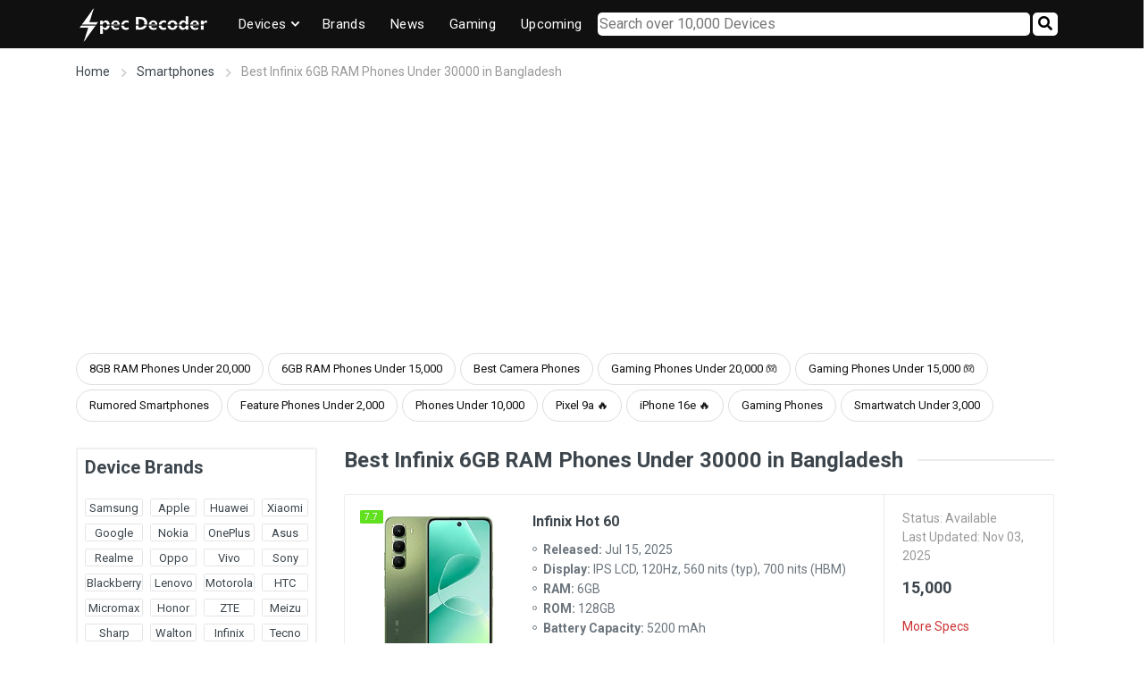

--- FILE ---
content_type: text/html; charset=UTF-8
request_url: https://www.specdecoder.com/smartphones/best-infinix-6gb-ram-phones-under-30000-in-bangladesh
body_size: 8365
content:
<!DOCTYPE html><html lang="en" dir="ltr"><head><meta charset="UTF-8"><meta name="viewport" content="width=device-width, initial-scale=1"><meta name="robots" content="index, follow, max-image-preview:large, max-snippet:-1, max-video-preview:-1"><title>Best Infinix 6GB RAM Phones Under 30000 in Bangladesh | SpecDecoder.com</title><meta name="description" content="Complete List of Infinix 6GB RAM Phones Under 30000 in Bangladesh. Findout the New & Latest Infinix 6GB RAM Phones Under 30000 with Price, Reviews, Specifications and Features. "/><meta name="keywords" content=""><link rel="canonical" href="https://www.specdecoder.com/smartphones/best-infinix-6gb-ram-phones-under-30000-in-bangladesh" /><meta property="og:locale" content="en_US"><meta property="og:type" content="article"><meta property="og:title" content="Best Infinix 6GB RAM Phones Under 30000 in Bangladesh | SpecDecoder.com" /><meta property="og:description" content="Complete List of Infinix 6GB RAM Phones Under 30000 in Bangladesh. Findout the New & Latest Infinix 6GB RAM Phones Under 30000 with Price, Reviews, Specifications and Features. " /><meta property="og:site_name" content="SpecDecoder" /><meta property="og:image" content="https://www.specdecoder.com/images/logos/specdecoder-logo.png"/><meta property="og:type" content="website" /><meta property="og:url" content="https://www.specdecoder.com/smartphones/best-infinix-6gb-ram-phones-under-30000-in-bangladesh" /><meta name="twitter:card" content="summary_large_image"><meta name="twitter:title" content="Best Infinix 6GB RAM Phones Under 30000 in Bangladesh | SpecDecoder.com"><meta name="twitter:description" content="Complete List of Infinix 6GB RAM Phones Under 30000 in Bangladesh. Findout the New & Latest Infinix 6GB RAM Phones Under 30000 with Price, Reviews, Specifications and Features. "><meta name="twitter:image" content="https://www.specdecoder.com/images/logos/specdecoder-logo.png"><meta name="twitter:site" content="https://www.specdecoder.com/smartphones/best-infinix-6gb-ram-phones-under-30000-in-bangladesh"><meta name="twitter:label1" content="Est. reading time"><meta name="twitter:data1" content=""><link rel="alternate" type="application/rss+xml" title="SpecDecoder Feed" href="https://www.specdecoder.com/feed"><script type="application/ld+json">{ "@context": "https://schema.org/", "@graph": [ { "@type": "WebPage", "description": "Complete List of Infinix 6GB RAM Phones Under 30000 in Bangladesh. Findout the New & Latest Infinix 6GB RAM Phones Under 30000 with Price, Reviews, Specifications and Features.", "name": "Best Infinix 6GB RAM Phones Under 30000 in Bangladesh | SpecDecoder.com", "inLanguage": "en" }, { "@type": "BreadcrumbList", "itemListElement": [ { "@type": "ListItem", "position": 1, "item": { "@id": "https://www.specdecoder.com/", "url": "https://www.specdecoder.com/", "name": "Home" } }, { "@type": "ListItem", "position": 2, "item": { "@id": "https://www.specdecoder.com/category/smartphones", "url": "https://www.specdecoder.com/category/smartphones", "name": "Smartphones" } }, { "@type": "ListItem", "position": 3, "item": { "@id": "https://www.specdecoder.com/smartphones/best-infinix-6gb-ram-phones-under-30000-in-bangladesh", "url": "https://www.specdecoder.com/smartphones/best-infinix-6gb-ram-phones-under-30000-in-bangladesh", "name": "Best Infinix 6GB RAM Phones Under 30000 in Bangladesh" } } ] }, { "@type": "ItemList", "itemListElement": [ { "@type": "ListItem", "position": 1, "url": "https://www.specdecoder.com/specification/infinix-hot-60", "image": "https://www.specdecoder.com/images/devices/thumbnails/Infinix-hot-60-thumbnail.jpg", "name": "Infinix Hot 60", "description": "<p>Infinix Hot 60 was released on Jul 15, 2025 in Bangladesh market and priced at BDT 15,000. It has IPS LCD, 120Hz, 560 nits (typ), 700 nits (HBM) display panel, 6GB RAM, 128GB ROM and 5200 mAh battery. Infinix Hot 60 has a total 7.7 rating out of 10.</p>\r\n" } , { "@type": "ListItem", "position": 2, "url": "https://www.specdecoder.com/specification/infinix-hot-60i-4g", "image": "https://www.specdecoder.com/images/devices/thumbnails/Infinix-hot-60i-4g-thumbnail.jpg", "name": "Infinix Hot 60i 4G", "description": "<p>Infinix Hot 60i 4G was released on Jul 02, 2025 in Bangladesh market and priced at BDT 14,999. It has IPS LCD, 120Hz, 700 nits (HBM) display panel, 4GB/6GB/8GB RAM, 128GB/256GB ROM and 5160 mAh battery. Infinix Hot 60i 4G has a total 7.7 rating out of 10.</p>\r\n" } , { "@type": "ListItem", "position": 3, "url": "https://www.specdecoder.com/specification/infinix-hot-50i", "image": "https://www.specdecoder.com/images/devices/thumbnails/Infinix-hot-50i-thumbnail.jpg", "name": "Infinix Hot 50i", "description": "<p>Infinix Hot 50i was released on Oct 11, 2024 in Bangladesh market and priced at BDT 13,500. It has IPS LCD, 120Hz, 500 nits (peak) display panel, 4GB/6GB RAM, 128GB/256GB ROM and 5000 mAh battery. Infinix Hot 50i has a total 7.5 rating out of 10.</p>\r\n" } , { "@type": "ListItem", "position": 4, "url": "https://www.specdecoder.com/specification/infinix-hot-20i", "image": "https://www.specdecoder.com/images/devices/thumbnails/Infinix-hot-20i-thumbnail.jpg", "name": "Infinix Hot 20i", "description": "<p>Infinix Hot 20i was released on Sep 28, 2022 in Bangladesh market and priced at BDT 15,990. It has IPS LCD, 500 nits (peak) display panel, 2GB/3GB/4GB/6GB RAM, 64GB/128GB ROM and 5000 mAh battery. Infinix Hot 20i has a total 7 rating out of 10.</p>\r\n" } , { "@type": "ListItem", "position": 5, "url": "https://www.specdecoder.com/specification/infinix-hot-20", "image": "https://www.specdecoder.com/images/devices/thumbnails/Infinix-hot-20-thumbnail.jpg", "name": "Infinix Hot 20", "description": "<p>Infinix Hot 20 was released on Oct 13, 2022 in Bangladesh market and priced at BDT 24,990. It has IPS LCD, 90Hz display panel, 6GB RAM, 128GB ROM and 5000 mAh battery. Infinix Hot 20 has a total 6.4 rating out of 10.</p>\r\n" } , { "@type": "ListItem", "position": 6, "url": "https://www.specdecoder.com/specification/infinix-hot-12-play-nfc", "image": "https://www.specdecoder.com/images/devices/thumbnails/Infinix-hot-12-play-nfc-thumbnail.jpg", "name": "Infinix Hot 12 Play NFC", "description": "<p>Infinix Hot 12 Play NFC was released on May 30, 2022 in Bangladesh market and priced at BDT 10,990. It has IPS LCD, 90Hz display panel, 4GB/6GB RAM, 64GB/128GB ROM and 6000 mAh battery. Infinix Hot 12 Play NFC has a total 6.4 rating out of 10.</p>\r\n" } , { "@type": "ListItem", "position": 7, "url": "https://www.specdecoder.com/specification/infinix-note-12", "image": "https://www.specdecoder.com/images/devices/thumbnails/Infinix-note-12-thumbnail.jpg", "name": "Infinix Note 12", "description": "<p>Infinix Note 12 was released on Apr 26, 2022 in Bangladesh market and priced at BDT 18,300. It has AMOLED, 1000 nits (peak) display panel, 4GB/6GB RAM, 64GB/128GB ROM and 5000 mAh battery. Infinix Note 12 has a total 5.4 rating out of 10.</p>\r\n" } , { "@type": "ListItem", "position": 8, "url": "https://www.specdecoder.com/specification/infinix-note-11s", "image": "https://www.specdecoder.com/images/devices/thumbnails/Infinix-note-11s-thumbnail.jpg", "name": "Infinix Note 11s", "description": "<p>Infinix Note 11s was released on Nov 08, 2021 in Bangladesh market and priced at BDT 15,000. It has IPS LCD, 120Hz display panel, 4GB/6GB/8GB RAM, 64GB/128GB ROM and 5000 mAh battery. Infinix Note 11s has a total 5.4 rating out of 10.</p>\r\n" } , { "@type": "ListItem", "position": 9, "url": "https://www.specdecoder.com/specification/infinix-hot-12", "image": "https://www.specdecoder.com/images/devices/thumbnails/Infinix-hot-12-thumbnail.jpg", "name": "Infinix Hot 12", "description": "<p>Infinix Hot 12 was released on Apr 26, 2022 in Bangladesh market and priced at BDT 14,500. It has IPS LCD, 90Hz display panel, 6GB RAM, 128GB ROM and 5000 mAh battery. Infinix Hot 12 has a total 5.2 rating out of 10.</p>\r\n" } , { "@type": "ListItem", "position": 10, "url": "https://www.specdecoder.com/specification/infinix-hot-11s", "image": "https://www.specdecoder.com/images/devices/thumbnails/Infinix-hot-11s-thumbnail.jpg", "name": "Infinix Hot 11s", "description": "<p>Infinix Hot 11s was released on Sep 21, 2021 in Bangladesh market and priced at BDT 14,990. It has IPS LCD, 90Hz, 500 nits (peak) display panel, 4GB/6GB RAM, 64GB/128GB ROM and 5000 mAh battery. Infinix Hot 11s has a total 5 rating out of 10.</p>\r\n" } ], "numberofitems": 10 }, { "@type": "FAQPage", "mainEntity": [ { "@type": "Question", "answerCount": "1", "name": "Which are the best Infinix 6GB RAM Phones Under 30000 in Bangladesh?", "text": "Which are the best Infinix 6GB RAM Phones Under 30000 in Bangladesh?", "acceptedAnswer": { "@type": "Answer", "text": " Best Infinix 6GB RAM Phones Under 30000 in Bangladesh are Infinix Hot 60 priced at BDT 15,000, Infinix Hot 60i 4G priced at BDT 14,999, Infinix Hot 50i priced at BDT 13,500. \r\n" } }, { "@type": "Question", "answerCount": "1", "name": "Which are the most popular Infinix 6GB RAM Phones Under 30000 in Bangladesh?", "text": "Which are the most popular Infinix 6GB RAM Phones Under 30000 in Bangladesh?", "acceptedAnswer": { "@type": "Answer", "text": " Most popular Infinix 6GB RAM Phones Under 30000 in Bangladesh are Infinix Hot 60 priced at BDT 15,000, Infinix Hot 60i 4G priced at BDT 14,999, Infinix Hot 50i priced at BDT 13,500. \r\n" } }, { "@type": "Question", "answerCount": "1", "name": "Which are the Cheapest Infinix 6GB RAM Phones Under 30000 in Bangladesh?", "text": "Which are the Cheapest Infinix 6GB RAM Phones Under 30000 in Bangladesh?", "acceptedAnswer": { "@type": "Answer", "text": " Cheapest Infinix 6GB RAM Phones Under 30000 in Bangladesh are Infinix Zero 5 Pro priced at BDT 8,999, Infinix Zero 5 priced at BDT 9,999, Infinix Hot 12 Play NFC priced at BDT 10,990. \r\n" } }, { "@type": "Question", "answerCount": "1", "name": "Which are the most expensive Infinix 6GB RAM Phones Under 30000 in Bangladesh?", "text": "Which are the most expensive Infinix 6GB RAM Phones Under 30000 in Bangladesh?", "acceptedAnswer": { "@type": "Answer", "text": " Most expensive Infinix 6GB RAM Phones Under 30000 in Bangladesh are Infinix Note 8 priced at BDT 26,760, Infinix Hot 20 priced at BDT 24,990, Infinix Hot 11s NFC priced at BDT 24,990. \r\n" } }, { "@type": "Question", "answerCount": "1", "name": "Which is the latest launched Infinix 6GB RAM Phones Under 30000 in Bangladesh?", "text": "Which is the latest launched Infinix 6GB RAM Phones Under 30000 in Bangladesh?", "acceptedAnswer": { "@type": "Answer", "text": " Latest launched Infinix 6GB RAM Phones Under 30000 in Bangladesh are Infinix Hot 60 priced at BDT 15,000, Infinix Hot 60i 4G priced at BDT 14,999, Infinix Hot 50i priced at BDT 13,500. \r\n" } } ] } ]}</script><meta name="google-site-verification" content="OFE3qAQc5hV2tt2KMQkhedCYPfMKVMldRtfgqeN8hmU" /><script async src="https://www.googletagmanager.com/gtag/js?id=G-MFFCWY6R81"></script><script> window.dataLayer = window.dataLayer || []; function gtag(){dataLayer.push(arguments);} gtag('js', new Date()); gtag('config', 'G-MFFCWY6R81');</script><script async src="https://pagead2.googlesyndication.com/pagead/js/adsbygoogle.js?client=ca-pub-1515938271851892" crossorigin="anonymous"></script><link rel="icon" type="image/png" href="https://www.specdecoder.com/images/specdecoder.png"><link rel="preconnect" href="https://fonts.gstatic.com" crossorigin><link rel="preload" as="style" href="https://fonts.googleapis.com/css?family=Roboto:200,200i,300,300i,400,400i,600,600i,700,700i,800,800i,900,900i" rel="stylesheet"><link rel="stylesheet" href="https://fonts.googleapis.com/css?family=Roboto:200,200i,300,300i,400,400i,600,600i,700,700i,800,800i,900,900i" rel="stylesheet"><link rel="stylesheet" href="https://www.specdecoder.com/css/global.css"><link rel="stylesheet" href="https://www.specdecoder.com/css/all_device.css"><script defer src="https://www.specdecoder.com/js/builds/app.js?1685603246"></script></head><body><div class="site"><header class="site__header d-lg-none"><div class="mobile-header mobile-header--sticky" data-sticky-mode="pullToShow"><div class="mobile-header__panel"><div class="container"><div class="mobile-header__body"><a class="mobile-header__logo" href="https://www.specdecoder.com" title="Specdecoder home page"><img src="https://www.specdecoder.com/images/logos/mobile-logo-white.png" alt="Specdecoder" width="35" height="35"></a><div class="searchbar-container"><form action="https://www.specdecoder.com/global-search" method="GET"><input name="global_search_query" placeholder="Search over 10,000 Devices" type="text" autocomplete="off" id="mainSearchBarMobile" class="global-search-mobile" value=""><button class="global_search_button_mobile" type="submit"><i class="fas fa-search"></i></button></form><div class="mobile-suggestions-container" id="mobileMainSearchResult"></div></div><button class="mobile-header__menu-button"><svg width="18px" height="14px"><use xlink:href="https://www.specdecoder.com/images/sprite.svg#menu-18x14"></use></svg></button></div></div></div></div></header><header class="site__header d-lg-block d-none"><div class="site-header"><div class="site-header__nav-panel"><div class="nav-panel nav-panel--sticky" data-sticky-mode="pullToShow"><div class="nav-panel__container container"><div class="nav-panel__row"><div class="nav-panel__logo"><a href="https://www.specdecoder.com" title="Specdecoder home page"><img src="https://www.specdecoder.com/images/logos/desktop-logo-white.png" alt="Specdecoder desktop site logo" width="150" height="43"></a></div><div class="nav-panel__nav-links nav-links"><ul class="nav-links__list"><li class="nav-links__item nav-links__item--has-submenu "><a class="nav-links__item-link" href="https://www.specdecoder.com/all-devices" title="All devices"><div class="nav-links__item-body"> Devices <svg class="nav-links__item-arrow" width="9px" height="6px"><use xlink:href="https://www.specdecoder.com/images/sprite.svg#arrow-rounded-down-9x6"></use></svg></div></a><div class="nav-links__submenu nav-links__submenu--type--menu"><div class="menu menu--layout--classic "><div class="menu__submenus-container"></div><ul class="menu__list"><li class="menu__item"><div class="menu__item-submenu-offset"></div><a class="menu__item-link" href="https://www.specdecoder.com/category/smartphones" title="All smartphones"> Smart Phones </a></li><li class="menu__item"><div class="menu__item-submenu-offset"></div><a class="menu__item-link" href="https://www.specdecoder.com/category/tablets" title="All tablets"> Tablets </a></li><li class="menu__item"><div class="menu__item-submenu-offset"></div><a class="menu__item-link" href="https://www.specdecoder.com/category/smartwatches" title="All smart watches"> Smart Watches </a></li><li class="menu__item"><div class="menu__item-submenu-offset"></div><a class="menu__item-link" href="https://www.specdecoder.com/category/smartbands" title="All smart bands"> Smart Bands </a></li><li class="menu__item"><div class="menu__item-submenu-offset"></div><a class="menu__item-link" href="https://www.specdecoder.com/category/featurephones" title="All feature phones"> Feature Phones </a></li><hr class="mt-0 mb-0"><hr class="mt-0 mb-0"><li class="menu__item"><div class="menu__item-submenu-offset"></div><a class="menu__item-link" href="https://www.specdecoder.com/rumored-devices" title="Rumored devices"> Rumored Devices </a></li><hr class="mt-0 mb-0"></ul></div></div></li><li class="nav-links__item"><a class="nav-links__item-link" href="https://www.specdecoder.com/device-brands" title="All brands"><div class="nav-links__item-body"> Brands </div></a></li><li class="nav-links__item"><a class="nav-links__item-link" href="https://www.specdecoder.com/news" title="All news"><div class="nav-links__item-body"> News </div></a></li><li class="nav-links__item"><a class="nav-links__item-link" href="https://www.specdecoder.com/category/gaming-phones" title="Gaming phones"><div class="nav-links__item-body"> Gaming </div></a></li><li class="nav-links__item"><a class="nav-links__item-link" href="https://www.specdecoder.com/upcoming-devices" title="Upcoming phones"><div class="nav-links__item-body"> Upcoming </div></a></li></ul></div><div class="searchbar-container"><form action="https://www.specdecoder.com/global-search" method="GET"><input name="global_search_query" placeholder="Search over 10,000 Devices" type="text" autocomplete="off" id="mainSearchBar" class="global-search-desktop" value=""><button class="global_search_button" type="submit"><i class="fas fa-search"></i></button></form><div class="suggestions-container"><div class="suggestion-grid" id="mainSearchResult"></div></div></div></div></div></div></div></div></header><div class="site__body"><div class="page-header"><div class="page-header__container container mobile-padding"><div class="page-header__breadcrumb"><nav aria-label="breadcrumb"><ol class="breadcrumb" id="breadcrumb" itemscope="" itemtype="https://schema.org/BreadcrumbList"><li class="breadcrumb-item" itemprop="itemListElement" itemscope="" itemtype="https://schema.org/ListItem"><a href="https://www.specdecoder.com" itemprop="item"><span itemprop="name">Home</span></a><meta itemprop="position" content="1"><svg class="breadcrumb-arrow" width="6px" height="9px"><use xlink:href="https://www.specdecoder.com/images/sprite.svg#arrow-rounded-right-6x9"></use></svg></li><li class="breadcrumb-item" itemprop="itemListElement" itemscope="" itemtype="https://schema.org/ListItem"><a href="https://www.specdecoder.com/category/smartphones" itemprop="item"><span itemprop="name">Smartphones</span></a><meta itemprop="position" content="2"><svg class="breadcrumb-arrow" width="6px" height="9px"><use xlink:href="https://www.specdecoder.com/images/sprite.svg#arrow-rounded-right-6x9"></use></svg></li><li class="breadcrumb-item active" aria-current="page" itemprop="itemListElement" itemscope="" itemtype="https://schema.org/ListItem"><span itemprop="name">Best Infinix 6GB RAM Phones Under 30000 in Bangladesh</span><meta itemprop="item" content="https://www.specdecoder.com/smartphones/best-infinix-6gb-ram-phones-under-30000-in-bangladesh"><meta itemprop="position" content="3"></li></ol></nav></div></div></div><div class="container mobile-padding"><div class="nav-tags"><a href="https://www.specdecoder.com/smartphones/best-8gb-ram-phones-under-20000-in-bangladesh">8GB RAM Phones Under 20,000</a><a href="https://www.specdecoder.com/smartphones/best-6gb-ram-mobiles-under-15000-in-bangladesh">6GB RAM Phones Under 15,000</a><a href="https://www.specdecoder.com/smartphones/best-camera-phones-price-in-bangladesh">Best Camera Phones</a><a href="https://www.specdecoder.com/gaming-phones/best-gaming-phones-under-20000-in-bangladesh">Gaming Phones Under 20,000 🎮</a><a href="https://www.specdecoder.com/gaming-phones/best-gaming-phones-under-15000-in-bangladesh">Gaming Phones Under 15,000 🎮</a><a href="https://www.specdecoder.com/rumored-devices">Rumored Smartphones</a><a href="https://www.specdecoder.com/feature-phones/best-feature-phones-under-2000-in-bangladesh">Feature Phones Under 2,000</a><a href="https://www.specdecoder.com/all-devices/best-phones-under-10000-in-bangladesh">Phones Under 10,000</a><a href="https://www.specdecoder.com/specification/google-pixel-9a">Pixel 9a 🔥</a><a href="https://www.specdecoder.com/specification/apple-iphone-16e">iPhone 16e 🔥</a><a href="https://www.specdecoder.com/category/gaming-phones">Gaming Phones</a><a href="https://www.specdecoder.com/smartwatches/best-smartwatches-under-3000-in-bangladesh">Smartwatch Under 3,000</a></div></div><div class="container mt-4 mobile-padding"><div class="shop-layout shop-layout--sidebar--start"><div class="container mobile-padding"><div class="block-header"><h1 class="block-header__title">Best Infinix 6GB RAM Phones Under 30000 in Bangladesh</h1><div class="block-header__divider"></div></div><div class="products-view__list products-list" data-layout="list" data-with-features="false" data-mobile-grid-columns="2"><div class="products-list__body"><div class="products-list__item"><div class="product-card product-card--hidden-actions"><div class="product-card__badges-list"><div class="product-card__badge badge-available">7.7</div></div><div class="product-card__image product-image"><a href="https://www.specdecoder.com/specification/infinix-hot-60" class="product-image__body"><img class="product-image__img" data-src="https://www.specdecoder.com/images/devices/thumbnails/Infinix-hot-60-thumbnail.jpg" alt="Infinix Hot 60" width="160" height="212"></a></div><div class="product-card__info"><div class="product-card__name"><a href="https://www.specdecoder.com/specification/infinix-hot-60"><b>Infinix Hot 60</b></a></div><ul class="product-card__features-list"><li><b>Released:</b> Jul 15, 2025</li><li><b>Display:</b> IPS LCD, 120Hz, 560 nits (typ), 700 nits (HBM)</li><li><b>RAM:</b> 6GB</li><li><b>ROM:</b> 128GB</li><li><b>Battery Capacity:</b> 5200 mAh</li></ul></div><div class="product-card__actions"><div class="product-card__availability"> Status: Available </div><div class="product-card__availability"> Last Updated: Nov 03, 2025 </div><div class="product-card__prices"> 15,000 </div><div class="product-card__availability mt-4"><a href="https://www.specdecoder.com/specification/infinix-hot-60">More Specs</a></div></div></div></div><div class="products-list__item"><div class="product-card product-card--hidden-actions"><div class="product-card__badges-list"><div class="product-card__badge badge-available">7.7</div></div><div class="product-card__image product-image"><a href="https://www.specdecoder.com/specification/infinix-hot-60i-4g" class="product-image__body"><img class="product-image__img" data-src="https://www.specdecoder.com/images/devices/thumbnails/Infinix-hot-60i-4g-thumbnail.jpg" alt="Infinix Hot 60i 4G" width="160" height="212"></a></div><div class="product-card__info"><div class="product-card__name"><a href="https://www.specdecoder.com/specification/infinix-hot-60i-4g"><b>Infinix Hot 60i 4G</b></a></div><ul class="product-card__features-list"><li><b>Released:</b> Jul 02, 2025</li><li><b>Display:</b> IPS LCD, 120Hz, 700 nits (HBM)</li><li><b>RAM:</b> 4GB/6GB/8GB</li><li><b>ROM:</b> 128GB/256GB</li><li><b>Battery Capacity:</b> 5160 mAh</li></ul></div><div class="product-card__actions"><div class="product-card__availability"> Status: Available </div><div class="product-card__availability"> Last Updated: Nov 03, 2025 </div><div class="product-card__prices"> 14,999 </div><div class="product-card__availability mt-4"><a href="https://www.specdecoder.com/specification/infinix-hot-60i-4g">More Specs</a></div></div></div></div><div class="products-list__item"><div class="product-card product-card--hidden-actions"><div class="product-card__badges-list"><div class="product-card__badge badge-available">7.5</div></div><div class="product-card__image product-image"><a href="https://www.specdecoder.com/specification/infinix-hot-50i" class="product-image__body"><img class="product-image__img" data-src="https://www.specdecoder.com/images/devices/thumbnails/Infinix-hot-50i-thumbnail.jpg" alt="Infinix Hot 50i" width="160" height="212"></a></div><div class="product-card__info"><div class="product-card__name"><a href="https://www.specdecoder.com/specification/infinix-hot-50i"><b>Infinix Hot 50i</b></a></div><ul class="product-card__features-list"><li><b>Released:</b> Oct 11, 2024</li><li><b>Display:</b> IPS LCD, 120Hz, 500 nits (peak)</li><li><b>RAM:</b> 4GB/6GB</li><li><b>ROM:</b> 128GB/256GB</li><li><b>Battery Capacity:</b> 5000 mAh</li></ul></div><div class="product-card__actions"><div class="product-card__availability"> Status: Available </div><div class="product-card__availability"> Last Updated: Nov 05, 2024 </div><div class="product-card__prices"> 13,500 </div><div class="product-card__availability mt-4"><a href="https://www.specdecoder.com/specification/infinix-hot-50i">More Specs</a></div></div></div></div><div class="products-list__item"><div class="product-card product-card--hidden-actions"><div class="product-card__badges-list"><div class="product-card__badge badge-available">7</div></div><div class="product-card__image product-image"><a href="https://www.specdecoder.com/specification/infinix-hot-20i" class="product-image__body"><img class="product-image__img" data-src="https://www.specdecoder.com/images/devices/thumbnails/Infinix-hot-20i-thumbnail.jpg" alt="Infinix Hot 20i" width="160" height="212"></a></div><div class="product-card__info"><div class="product-card__name"><a href="https://www.specdecoder.com/specification/infinix-hot-20i"><b>Infinix Hot 20i</b></a></div><ul class="product-card__features-list"><li><b>Released:</b> Sep 28, 2022</li><li><b>Display:</b> IPS LCD, 500 nits (peak)</li><li><b>RAM:</b> 2GB/3GB/4GB/6GB</li><li><b>ROM:</b> 64GB/128GB</li><li><b>Battery Capacity:</b> 5000 mAh</li></ul></div><div class="product-card__actions"><div class="product-card__availability"> Status: Available </div><div class="product-card__availability"> Last Updated: May 18, 2023 </div><div class="product-card__prices"> 15,990 </div><div class="product-card__availability mt-4"><a href="https://www.specdecoder.com/specification/infinix-hot-20i">More Specs</a></div></div></div></div><div class="products-list__item"><div class="product-card product-card--hidden-actions"><div class="product-card__badges-list"><div class="product-card__badge badge-available">6.4</div></div><div class="product-card__image product-image"><a href="https://www.specdecoder.com/specification/infinix-hot-20" class="product-image__body"><img class="product-image__img" data-src="https://www.specdecoder.com/images/devices/thumbnails/Infinix-hot-20-thumbnail.jpg" alt="Infinix Hot 20" width="160" height="212"></a></div><div class="product-card__info"><div class="product-card__name"><a href="https://www.specdecoder.com/specification/infinix-hot-20"><b>Infinix Hot 20</b></a></div><ul class="product-card__features-list"><li><b>Released:</b> Oct 13, 2022</li><li><b>Display:</b> IPS LCD, 90Hz</li><li><b>RAM:</b> 6GB</li><li><b>ROM:</b> 128GB</li><li><b>Battery Capacity:</b> 5000 mAh</li></ul></div><div class="product-card__actions"><div class="product-card__availability"> Status: Available </div><div class="product-card__availability"> Last Updated: Oct 14, 2022 </div><div class="product-card__prices"> 24,990 </div><div class="product-card__availability mt-4"><a href="https://www.specdecoder.com/specification/infinix-hot-20">More Specs</a></div></div></div></div><div class="products-list__item"><div class="product-card product-card--hidden-actions"><div class="product-card__badges-list"><div class="product-card__badge badge-available">6.4</div></div><div class="product-card__image product-image"><a href="https://www.specdecoder.com/specification/infinix-hot-12-play-nfc" class="product-image__body"><img class="product-image__img" data-src="https://www.specdecoder.com/images/devices/thumbnails/Infinix-hot-12-play-nfc-thumbnail.jpg" alt="Infinix Hot 12 Play NFC" width="160" height="212"></a></div><div class="product-card__info"><div class="product-card__name"><a href="https://www.specdecoder.com/specification/infinix-hot-12-play-nfc"><b>Infinix Hot 12 Play NFC</b></a></div><ul class="product-card__features-list"><li><b>Released:</b> May 30, 2022</li><li><b>Display:</b> IPS LCD, 90Hz</li><li><b>RAM:</b> 4GB/6GB</li><li><b>ROM:</b> 64GB/128GB</li><li><b>Battery Capacity:</b> 6000 mAh</li></ul></div><div class="product-card__actions"><div class="product-card__availability"> Status: Available </div><div class="product-card__availability"> Last Updated: Oct 07, 2022 </div><div class="product-card__prices"> 10,990 </div><div class="product-card__availability mt-4"><a href="https://www.specdecoder.com/specification/infinix-hot-12-play-nfc">More Specs</a></div></div></div></div><div class="products-list__item"><div class="product-card product-card--hidden-actions"><div class="product-card__badges-list"><div class="product-card__badge badge-available">5.4</div></div><div class="product-card__image product-image"><a href="https://www.specdecoder.com/specification/infinix-note-12" class="product-image__body"><img class="product-image__img" data-src="https://www.specdecoder.com/images/devices/thumbnails/Infinix-note-12-thumbnail.jpg" alt="Infinix Note 12" width="160" height="212"></a></div><div class="product-card__info"><div class="product-card__name"><a href="https://www.specdecoder.com/specification/infinix-note-12"><b>Infinix Note 12</b></a></div><ul class="product-card__features-list"><li><b>Released:</b> Apr 26, 2022</li><li><b>Display:</b> AMOLED, 1000 nits (peak)</li><li><b>RAM:</b> 4GB/6GB</li><li><b>ROM:</b> 64GB/128GB</li><li><b>Battery Capacity:</b> 5000 mAh</li></ul></div><div class="product-card__actions"><div class="product-card__availability"> Status: Available </div><div class="product-card__availability"> Last Updated: Oct 28, 2022 </div><div class="product-card__prices"> 18,300 </div><div class="product-card__availability mt-4"><a href="https://www.specdecoder.com/specification/infinix-note-12">More Specs</a></div></div></div></div><div class="products-list__item"><div class="product-card product-card--hidden-actions"><div class="product-card__badges-list"><div class="product-card__badge badge-available">5.4</div></div><div class="product-card__image product-image"><a href="https://www.specdecoder.com/specification/infinix-note-11s" class="product-image__body"><img class="product-image__img" data-src="https://www.specdecoder.com/images/devices/thumbnails/Infinix-note-11s-thumbnail.jpg" alt="Infinix Note 11s" width="160" height="212"></a></div><div class="product-card__info"><div class="product-card__name"><a href="https://www.specdecoder.com/specification/infinix-note-11s"><b>Infinix Note 11s</b></a></div><ul class="product-card__features-list"><li><b>Released:</b> Nov 08, 2021</li><li><b>Display:</b> IPS LCD, 120Hz</li><li><b>RAM:</b> 4GB/6GB/8GB</li><li><b>ROM:</b> 64GB/128GB</li><li><b>Battery Capacity:</b> 5000 mAh</li></ul></div><div class="product-card__actions"><div class="product-card__availability"> Status: Available </div><div class="product-card__availability"> Last Updated: Oct 07, 2022 </div><div class="product-card__prices"> 15,000 </div><div class="product-card__availability mt-4"><a href="https://www.specdecoder.com/specification/infinix-note-11s">More Specs</a></div></div></div></div><div class="products-list__item"><div class="product-card product-card--hidden-actions"><div class="product-card__badges-list"><div class="product-card__badge badge-available">5.2</div></div><div class="product-card__image product-image"><a href="https://www.specdecoder.com/specification/infinix-hot-12" class="product-image__body"><img class="product-image__img" data-src="https://www.specdecoder.com/images/devices/thumbnails/Infinix-hot-12-thumbnail.jpg" alt="Infinix Hot 12" width="160" height="212"></a></div><div class="product-card__info"><div class="product-card__name"><a href="https://www.specdecoder.com/specification/infinix-hot-12"><b>Infinix Hot 12</b></a></div><ul class="product-card__features-list"><li><b>Released:</b> Apr 26, 2022</li><li><b>Display:</b> IPS LCD, 90Hz</li><li><b>RAM:</b> 6GB</li><li><b>ROM:</b> 128GB</li><li><b>Battery Capacity:</b> 5000 mAh</li></ul></div><div class="product-card__actions"><div class="product-card__availability"> Status: Available </div><div class="product-card__availability"> Last Updated: Oct 07, 2022 </div><div class="product-card__prices"> 14,500 </div><div class="product-card__availability mt-4"><a href="https://www.specdecoder.com/specification/infinix-hot-12">More Specs</a></div></div></div></div><div class="products-list__item"><div class="product-card product-card--hidden-actions"><div class="product-card__badges-list"><div class="product-card__badge badge-available">5</div></div><div class="product-card__image product-image"><a href="https://www.specdecoder.com/specification/infinix-hot-11s" class="product-image__body"><img class="product-image__img" data-src="https://www.specdecoder.com/images/devices/thumbnails/Infinix-hot-11s-thumbnail.jpg" alt="Infinix Hot 11s" width="160" height="212"></a></div><div class="product-card__info"><div class="product-card__name"><a href="https://www.specdecoder.com/specification/infinix-hot-11s"><b>Infinix Hot 11s</b></a></div><ul class="product-card__features-list"><li><b>Released:</b> Sep 21, 2021</li><li><b>Display:</b> IPS LCD, 90Hz, 500 nits (peak)</li><li><b>RAM:</b> 4GB/6GB</li><li><b>ROM:</b> 64GB/128GB</li><li><b>Battery Capacity:</b> 5000 mAh</li></ul></div><div class="product-card__actions"><div class="product-card__availability"> Status: Available </div><div class="product-card__availability"> Last Updated: Oct 07, 2022 </div><div class="product-card__prices"> 14,990 </div><div class="product-card__availability mt-4"><a href="https://www.specdecoder.com/specification/infinix-hot-11s">More Specs</a></div></div></div></div></div></div><div class="card mt-4 mb-2"><div class="card-body text-center"><b class="">For More Accurate Search Try SpecDecoder Device Finder</b><div class="nav-tags device-finder-card"><a href="https://www.specdecoder.com/device-finder"><b>Device Finder <i class="fa fa-search"></i></b></a></div></div></div><div class="card mt-4 mb-2"><div class="card-body card-nav-tag"><h3>Discover Phones by RAM Feature & Price </h3><div class="nav-tags"><a href="https://www.specdecoder.com/smartphones/best-6gb-ram-phones-under-10000-in-bangladesh">6GB RAM Phones Under 10000</a><a href="https://www.specdecoder.com/smartphones/best-6gb-ram-phones-under-15000-in-bangladesh">6GB RAM Phones Under 15000</a><a href="https://www.specdecoder.com/smartphones/best-6gb-ram-phones-under-20000-in-bangladesh">6GB RAM Phones Under 20000</a><a href="https://www.specdecoder.com/smartphones/best-6gb-ram-phones-under-25000-in-bangladesh">6GB RAM Phones Under 25000</a><a href="https://www.specdecoder.com/smartphones/best-6gb-ram-phones-under-30000-in-bangladesh">6GB RAM Phones Under 30000</a><a href="https://www.specdecoder.com/smartphones/best-6gb-ram-phones-under-35000-in-bangladesh">6GB RAM Phones Under 35000</a></div></div></div><div class="card mt-4 mb-2"><div class="card-body"><h2>Best Infinix 6GB RAM Phones Under 30000 in Bangladesh Price List</h2><div class="author-date"><span>Updated: 12th November 2025</span></div><div><p class="desc-paragraph"> Are you looking for best Infinix 6GB RAM Phones Under BDT 30000 in Bangladesh Price List? Don't worry your search ends here. The Top Infinix 6GB RAM Phones across Bangladesh Phone market and most popular among these models are <a href="https://www.specdecoder.com/specification/infinix-hot-60">Infinix Hot 60</a> (BDT. 15000), <a href="https://www.specdecoder.com/specification/infinix-hot-60i-4g">Infinix Hot 60i 4G</a> (BDT. 14999), <a href="https://www.specdecoder.com/specification/infinix-hot-50i">Infinix Hot 50i</a> (BDT. 13500), <a href="https://www.specdecoder.com/specification/infinix-hot-20i">Infinix Hot 20i</a> (BDT. 15990), <a href="https://www.specdecoder.com/specification/infinix-hot-20">Infinix Hot 20</a> (BDT. 24990), <a href="https://www.specdecoder.com/specification/infinix-hot-12-play-nfc">Infinix Hot 12 Play NFC</a> (BDT. 10990), <a href="https://www.specdecoder.com/specification/infinix-note-12">Infinix Note 12</a> (BDT. 18300), <a href="https://www.specdecoder.com/specification/infinix-note-11s">Infinix Note 11s</a> (BDT. 15000), <a href="https://www.specdecoder.com/specification/infinix-hot-12">Infinix Hot 12</a> (BDT. 14500), <a href="https://www.specdecoder.com/specification/infinix-hot-11s">Infinix Hot 11s</a> (BDT. 14990). </p><p class="desc-paragraph"> For all the customers looking for best Infinix 6GB RAM Phones Under BDT 30000 in Bangladesh, Check out the Phone list given below and you can click on any model to read out the Specifications, User Reviews, Features, FAQs, User Ratings and Images for any model. The list of Infinix 6GB RAM Phones with the best and updated price in Bangladesh was generated on 12th November 2025. </p></div></div></div><div class="card mt-4 mb-2"><div class="card-body card-nav-tag"><h3>Discover Best Infinix Phones by RAM Feature and Price</h3><div class="nav-tags"><a href="https://www.specdecoder.com/smartphones/best-infinix-6gb-ram-phones-under-10000-in-bangladesh">Infinix 6GB RAM Phones Under 10000</a><a href="https://www.specdecoder.com/smartphones/best-infinix-6gb-ram-phones-under-15000-in-bangladesh">Infinix 6GB RAM Phones Under 15000</a><a href="https://www.specdecoder.com/smartphones/best-infinix-6gb-ram-phones-under-20000-in-bangladesh">Infinix 6GB RAM Phones Under 20000</a><a href="https://www.specdecoder.com/smartphones/best-infinix-6gb-ram-phones-under-25000-in-bangladesh">Infinix 6GB RAM Phones Under 25000</a><a href="https://www.specdecoder.com/smartphones/best-infinix-6gb-ram-phones-under-30000-in-bangladesh">Infinix 6GB RAM Phones Under 30000</a><a href="https://www.specdecoder.com/smartphones/best-infinix-6gb-ram-phones-under-35000-in-bangladesh">Infinix 6GB RAM Phones Under 35000</a></div></div></div><div class="card mt-4 mb-2"><div class="card-body"><h2>Best Infinix 6GB RAM Phones Under 30000 in Bangladesh Price List</h2><table class="table table-striped device-listings mt-4"><thead><tr><th class="text-left undefined">Model</th><th class="text-left undefined"> Price</th></tr></thead><tbody><tr><td><a href="https://www.specdecoder.com/specification/infinix-hot-60"><span>Infinix Hot 60</span></a></td><td class="device-listing-price">BDT 15,000</td></tr><tr><td><a href="https://www.specdecoder.com/specification/infinix-hot-60i-4g"><span>Infinix Hot 60i 4G</span></a></td><td class="device-listing-price">BDT 14,999</td></tr><tr><td><a href="https://www.specdecoder.com/specification/infinix-hot-50i"><span>Infinix Hot 50i</span></a></td><td class="device-listing-price">BDT 13,500</td></tr><tr><td><a href="https://www.specdecoder.com/specification/infinix-hot-20i"><span>Infinix Hot 20i</span></a></td><td class="device-listing-price">BDT 15,990</td></tr><tr><td><a href="https://www.specdecoder.com/specification/infinix-hot-20"><span>Infinix Hot 20</span></a></td><td class="device-listing-price">BDT 24,990</td></tr><tr><td><a href="https://www.specdecoder.com/specification/infinix-hot-12-play-nfc"><span>Infinix Hot 12 Play NFC</span></a></td><td class="device-listing-price">BDT 10,990</td></tr><tr><td><a href="https://www.specdecoder.com/specification/infinix-note-12"><span>Infinix Note 12</span></a></td><td class="device-listing-price">BDT 18,300</td></tr><tr><td><a href="https://www.specdecoder.com/specification/infinix-note-11s"><span>Infinix Note 11s</span></a></td><td class="device-listing-price">BDT 15,000</td></tr><tr><td><a href="https://www.specdecoder.com/specification/infinix-hot-12"><span>Infinix Hot 12</span></a></td><td class="device-listing-price">BDT 14,500</td></tr><tr><td><a href="https://www.specdecoder.com/specification/infinix-hot-11s"><span>Infinix Hot 11s</span></a></td><td class="device-listing-price">BDT 14,990</td></tr></tbody></table></div></div><div class="card mt-4 mb-2"><div class="card-body"><div class="faq"><h2>FAQs</h2><div class="mt-4"><h3 class="faq-question">Q. Which are the best Infinix 6GB RAM Phones Under 30000 in Bangladesh?</h3><p class="mt-0 mb-0"><b>Answer:</b><span> Best Infinix 6GB RAM Phones Under 30000 in Bangladesh are <a href="https://www.specdecoder.com/specification/infinix-hot-60">Infinix Hot 60</a> priced at BDT 15,000, <a href="https://www.specdecoder.com/specification/infinix-hot-60i-4g">Infinix Hot 60i 4G</a> priced at BDT 14,999, <a href="https://www.specdecoder.com/specification/infinix-hot-50i">Infinix Hot 50i</a> priced at BDT 13,500. </span></p></div><div class="mt-4"><h3 class="faq-question">Q. Which are the most popular Infinix 6GB RAM Phones Under 30000 in Bangladesh?</h3><p class="mt-0 mb-0"><b>Answer:</b><span> Most popular Infinix 6GB RAM Phones Under 30000 in Bangladesh are <a href="https://www.specdecoder.com/specification/infinix-hot-60">Infinix Hot 60</a> priced at BDT 15,000, <a href="https://www.specdecoder.com/specification/infinix-hot-60i-4g">Infinix Hot 60i 4G</a> priced at BDT 14,999, <a href="https://www.specdecoder.com/specification/infinix-hot-50i">Infinix Hot 50i</a> priced at BDT 13,500. </span></p></div><div class="mt-4"><h3 class="faq-question">Q. Which are the cheapest Infinix 6GB RAM Phones Under 30000 in Bangladesh?</h3><p class="mt-0 mb-0"><b>Answer:</b><span> Cheapest Infinix 6GB RAM Phones Under 30000 in Bangladesh are <a href="https://www.specdecoder.com/specification/infinix-zero-5-pro">Infinix Zero 5 Pro</a> priced at BDT 8,999, <a href="https://www.specdecoder.com/specification/infinix-zero-5">Infinix Zero 5</a> priced at BDT 9,999, <a href="https://www.specdecoder.com/specification/infinix-hot-12-play-nfc">Infinix Hot 12 Play NFC</a> priced at BDT 10,990. </span></p></div><div class="mt-4"><h3 class="faq-question">Q. Which are the most expensive Infinix 6GB RAM Phones Under 30000 in Bangladesh?</h3><p class="mt-0 mb-0"><b>Answer:</b><span> Most expensive Infinix 6GB RAM Phones Under 30000 in Bangladesh are <a href="https://www.specdecoder.com/specification/infinix-note-8">Infinix Note 8</a> priced at BDT 26,760, <a href="https://www.specdecoder.com/specification/infinix-hot-20">Infinix Hot 20</a> priced at BDT 24,990, <a href="https://www.specdecoder.com/specification/infinix-hot-11s-nfc">Infinix Hot 11s NFC</a> priced at BDT 24,990. </span></p></div><div class="mt-4"><h3 class="faq-question">Q. Which is the latest launched Infinix 6GB RAM Phones Under 30000 in Bangladesh?</h3><p class="mt-0 mb-0"><b>Answer:</b><span> Latest launched Infinix 6GB RAM Phones Under 30000 in Bangladesh are <a href="https://www.specdecoder.com/specification/infinix-hot-60">Infinix Hot 60</a> priced at BDT 15,000, <a href="https://www.specdecoder.com/specification/infinix-hot-60i-4g">Infinix Hot 60i 4G</a> priced at BDT 14,999, <a href="https://www.specdecoder.com/specification/infinix-hot-50i">Infinix Hot 50i</a> priced at BDT 13,500. </span></p></div></div></div></div></div><div class="shop-layout__sidebar"><div class="block block-sidebar"><div class="block-sidebar__item"><div class="widget-products widget"><h4 class="widget__title">Device Brands</h4><div class="widget-products__list"><div class="brand-sidebar-grid"><a href="https://www.specdecoder.com/devices/samsung" title="Samsung devices"><div class="brand-tag">Samsung</div></a><a href="https://www.specdecoder.com/devices/apple" title="Apple devices"><div class="brand-tag">Apple</div></a><a href="https://www.specdecoder.com/devices/huawei" title="Huawei devices"><div class="brand-tag">Huawei</div></a><a href="https://www.specdecoder.com/devices/xiaomi" title="Xiaomi devices"><div class="brand-tag">Xiaomi</div></a><a href="https://www.specdecoder.com/devices/google" title="Google devices"><div class="brand-tag">Google</div></a><a href="https://www.specdecoder.com/devices/nokia" title="Nokia devices"><div class="brand-tag">Nokia</div></a><a href="https://www.specdecoder.com/devices/oneplus" title="Oneplus devices"><div class="brand-tag">OnePlus</div></a><a href="https://www.specdecoder.com/devices/asus" title="Asus devices"><div class="brand-tag">Asus</div></a><a href="https://www.specdecoder.com/devices/realme" title="Realme devices"><div class="brand-tag">Realme</div></a><a href="https://www.specdecoder.com/devices/oppo" title="Oppo devices"><div class="brand-tag">Oppo</div></a><a href="https://www.specdecoder.com/devices/vivo" title="Vivo devices"><div class="brand-tag">Vivo</div></a><a href="https://www.specdecoder.com/devices/sony" title="Sony devices"><div class="brand-tag">Sony</div></a><a href="https://www.specdecoder.com/devices/blackberry" title="Blackberry devices"><div class="brand-tag">Blackberry</div></a><a href="https://www.specdecoder.com/devices/lenovo" title="Lenovo devices"><div class="brand-tag">Lenovo</div></a><a href="https://www.specdecoder.com/devices/motorola" title="Motorola devices"><div class="brand-tag">Motorola</div></a><a href="https://www.specdecoder.com/devices/htc" title="Htc devices"><div class="brand-tag">HTC</div></a><a href="https://www.specdecoder.com/devices/micromax" title="Micromax devices"><div class="brand-tag">Micromax</div></a><a href="https://www.specdecoder.com/devices/honor" title="Honor devices"><div class="brand-tag">Honor</div></a><a href="https://www.specdecoder.com/devices/zte" title="Zte devices"><div class="brand-tag">ZTE</div></a><a href="https://www.specdecoder.com/devices/meizu" title="Meizu devices"><div class="brand-tag">Meizu</div></a><a href="https://www.specdecoder.com/devices/sharp" title="Sharp devices"><div class="brand-tag">Sharp</div></a><a href="https://www.specdecoder.com/devices/walton" title="Walton devices"><div class="brand-tag">Walton</div></a><a href="https://www.specdecoder.com/devices/infinix" title="Infinix devices"><div class="brand-tag">Infinix</div></a><a href="https://www.specdecoder.com/devices/tecno" title="Tecno devices"><div class="brand-tag">Tecno</div></a></div></div><div class="btn-two-section"><div><a class="view-all-btn" href="https://www.specdecoder.com/device-brands" title="Mobile phone brands">All Brands</a></div><div><a class="view-all-btn rumor-base-btn" href="https://www.specdecoder.com/rumored-devices" title="Rumored devices">Rumor Base</a></div></div></div></div></div><div class="block block-sidebar"><div class="block-sidebar__item"><div class="widget-products widget"><h4 class="widget__title">Device Price Range</h4><div class="widget-products__list"><div class="price-sidebar-grid"><a href="https://www.specdecoder.com/phones-under-5000-bdt"><div class="price-tag">Under 5,000 TK</div></a><a href="https://www.specdecoder.com/phones-priced-between-5000-to-10000-bdt"><div class="price-tag">5,000-10,000 TK</div></a><a href="https://www.specdecoder.com/phones-priced-between-10000-to-15000-bdt"><div class="price-tag">10,000-15,000 TK</div></a><a href="https://www.specdecoder.com/phones-priced-between-15000-to-20000-bdt"><div class="price-tag">15,000-20,000 TK</div></a><a href="https://www.specdecoder.com/phones-priced-between-20000-to-25000-bdt"><div class="price-tag">20,000-25,000 TK</div></a><a href="https://www.specdecoder.com/phones-priced-between-25000-to-30000-bdt"><div class="price-tag">25,000-30,000 TK</div></a><a href="https://www.specdecoder.com/phones-priced-between-30000-to-40000-bdt"><div class="price-tag">30,000-40,000 TK</div></a><a href="https://www.specdecoder.com/phones-priced-between-40000-to-60000-bdt"><div class="price-tag">40,000-60,000 TK</div></a><a href="https://www.specdecoder.com/phones-priced-between-60000-to-80000-bdt"><div class="price-tag">60,000-80,000 TK</div></a><a href="https://www.specdecoder.com/phones-priced-between-80000-to-above-100000-bdt"><div class="price-tag">80,000-1 Lakh+ TK</div></a></div></div><a class="view-all-btn" href="https://www.specdecoder.com/device-finder" title="Device Finder"><i class="fa fa-search"></i> Device Finder</a></div></div></div><div class="block block-sidebar"><div class="block-sidebar__item"><div class="widget-products widget"><h4 class="widget__title">Most Searched</h4><div class="widget-products__list"><a class="widget-products__item_anchor" href="https://www.specdecoder.com/specification/google-pixel-10-pro" title="Google Pixel 10 Pro specification"><div class="widget-products__item"><div class="widget-products__image"><div class="product-image"><div class="product-image__body"><img class="product-image__img" data-src="https://www.specdecoder.com/images/devices/search_thumbs/Google-pixel-10-pro-search-thumb.jpg" alt="Google Pixel 10 Pro" width="80" height="105"></div></div></div><div class="widget-products__info"><div class="widget-products__name"> Google Pixel 10 Pro </div><div class="widget-products__prices"> Hits: 28669 </div></div></div></a><a class="widget-products__item_anchor" href="https://www.specdecoder.com/specification/tecno-pop-7" title="Tecno Pop 7 specification"><div class="widget-products__item"><div class="widget-products__image"><div class="product-image"><div class="product-image__body"><img class="product-image__img" data-src="https://www.specdecoder.com/images/devices/search_thumbs/Tecno-pop-7-search-thumb.jpg" alt="Tecno Pop 7" width="80" height="105"></div></div></div><div class="widget-products__info"><div class="widget-products__name"> Tecno Pop 7 </div><div class="widget-products__prices"> Hits: 24571 </div></div></div></a><a class="widget-products__item_anchor" href="https://www.specdecoder.com/specification/apple-iphone-14-pro-max" title="Apple iPhone 14 Pro Max specification"><div class="widget-products__item"><div class="widget-products__image"><div class="product-image"><div class="product-image__body"><img class="product-image__img" data-src="https://www.specdecoder.com/images/devices/search_thumbs/Apple-iphone-14-pro-max-search-thumb.jpg" alt="Apple iPhone 14 Pro Max" width="80" height="105"></div></div></div><div class="widget-products__info"><div class="widget-products__name"> Apple iPhone 14 Pro Max </div><div class="widget-products__prices"> Hits: 22192 </div></div></div></a><a class="widget-products__item_anchor" href="https://www.specdecoder.com/specification/realme-10" title="realme 10 specification"><div class="widget-products__item"><div class="widget-products__image"><div class="product-image"><div class="product-image__body"><img class="product-image__img" data-src="https://www.specdecoder.com/images/devices/search_thumbs/realme-10-search-thumb.jpg" alt="realme 10" width="80" height="105"></div></div></div><div class="widget-products__info"><div class="widget-products__name"> realme 10 </div><div class="widget-products__prices"> Hits: 17611 </div></div></div></a><a class="widget-products__item_anchor" href="https://www.specdecoder.com/specification/apple-iphone-17-pro-max" title="Apple iPhone 17 Pro Max specification"><div class="widget-products__item"><div class="widget-products__image"><div class="product-image"><div class="product-image__body"><img class="product-image__img" data-src="https://www.specdecoder.com/images/devices/search_thumbs/Apple-iphone-17-pro-max-search-thumb.jpg" alt="Apple iPhone 17 Pro Max" width="80" height="105"></div></div></div><div class="widget-products__info"><div class="widget-products__name"> Apple iPhone 17 Pro Max </div><div class="widget-products__prices"> Hits: 17234 </div></div></div></a></div><a class="view-all-btn" href="https://www.specdecoder.com/most-searched-devices" title="Most searched phones">View All</a></div></div></div><div class="block block-sidebar"><div class="block-sidebar__item"><div class="widget-products widget"><h4 class="widget__title">Latest Devices</h4><div class="widget-products__list"><a class="widget-products__item_anchor" href="https://www.specdecoder.com/specification/apple-iphone-18-pro-max" title="Apple iPhone 18 Pro Max specification"><div class="widget-products__item"><div class="widget-products__image"><div class="product-image"><div class="product-image__body"><img class="product-image__img" data-src="https://www.specdecoder.com/images/devices/search_thumbs/Apple-iphone-18-pro-max-search-thumb.jpg" alt="Apple iPhone 18 Pro Max" width="80" height="105"></div></div></div><div class="widget-products__info"><div class="widget-products__name"> Apple iPhone 18 Pro Max </div><div class="widget-products__prices"> ৳ 250,000 </div></div></div></a><a class="widget-products__item_anchor" href="https://www.specdecoder.com/specification/huawei-pura-90-ultra" title="Huawei Pura 90 Ultra specification"><div class="widget-products__item"><div class="widget-products__image"><div class="product-image"><div class="product-image__body"><img class="product-image__img" data-src="https://www.specdecoder.com/images/devices/search_thumbs/Huawei-pura-90-ultra-search-thumb.jpg" alt="Huawei Pura 90 Ultra" width="80" height="105"></div></div></div><div class="widget-products__info"><div class="widget-products__name"> Huawei Pura 90 Ultra </div><div class="widget-products__prices"> ৳ 120,000 </div></div></div></a><a class="widget-products__item_anchor" href="https://www.specdecoder.com/specification/realme-c85-pro" title="realme C85 Pro specification"><div class="widget-products__item"><div class="widget-products__image"><div class="product-image"><div class="product-image__body"><img class="product-image__img" data-src="https://www.specdecoder.com/images/devices/search_thumbs/realme-c85-pro-search-thumb.jpg" alt="realme C85 Pro" width="80" height="105"></div></div></div><div class="widget-products__info"><div class="widget-products__name"> realme C85 Pro </div><div class="widget-products__prices"> ৳ 20,999 </div></div></div></a><a class="widget-products__item_anchor" href="https://www.specdecoder.com/specification/symphony-max-60" title="Symphony Max 60 specification"><div class="widget-products__item"><div class="widget-products__image"><div class="product-image"><div class="product-image__body"><img class="product-image__img" data-src="https://www.specdecoder.com/images/devices/search_thumbs/Symphony-max-60-search-thumb.jpg" alt="Symphony Max 60" width="80" height="105"></div></div></div><div class="widget-products__info"><div class="widget-products__name"> Symphony Max 60 </div><div class="widget-products__prices"> ৳ 8,499 </div></div></div></a><a class="widget-products__item_anchor" href="https://www.specdecoder.com/specification/oneplus-15" title="OnePlus 15 specification"><div class="widget-products__item"><div class="widget-products__image"><div class="product-image"><div class="product-image__body"><img class="product-image__img" data-src="https://www.specdecoder.com/images/devices/search_thumbs/OnePlus-15-search-thumb.jpg" alt="OnePlus 15" width="80" height="105"></div></div></div><div class="widget-products__info"><div class="widget-products__name"> OnePlus 15 </div><div class="widget-products__prices"> ৳ 89,900 </div></div></div></a></div><a class="view-all-btn" href="https://www.specdecoder.com/all-devices" title="All Mobile Phones">View All</a></div></div></div><div class="block block-sidebar"><div class="block-sidebar__item"><div class="widget-products widget"><h4 class="widget__title">Latest News & Articles</h4><div class="widget-products__list"><a class="widget-products__item_anchor" href="https://www.specdecoder.com/news/whats-the-deal-with-honors-ai-powered-robot-phone" title="What&#039;s the deal with Honor&#039;s AI Powered “Robot Phone”?"><div class="widget-products__item"><div class="widget-products__image"><div class="product-image"><div class="product-image__body"><img class="product-image__img" data-src="https://www.specdecoder.com/images/news/search_thumb/fa8e1dba-acbe-11f0-b3de-bc2411797ad2.jpg" alt="What&#039;s the deal with Honor&#039;s AI Powered “Robot Phone”?"></div></div></div><div class="widget-products__info"><div class="widget-products__name" style="margin-top: 5px;"><b>What&#039;s the deal with Honor&#039;s...</b></div></div></div></a><a class="widget-products__item_anchor" href="https://www.specdecoder.com/news/vivo-x200-ultra-to-support-zeiss-engineered-add-on-zoom-lens" title="vivo X200 Ultra to Support Zeiss Engineered Add On Zoom Lens"><div class="widget-products__item"><div class="widget-products__image"><div class="product-image"><div class="product-image__body"><img class="product-image__img" data-src="https://www.specdecoder.com/images/news/search_thumb/15f9a526-163b-11f0-a0da-bc2411797ad2.jpg" alt="vivo X200 Ultra to Support Zeiss Engineered Add On Zoom Lens"></div></div></div><div class="widget-products__info"><div class="widget-products__name" style="margin-top: 5px;"><b>vivo X200 Ultra to Support...</b></div></div></div></a><a class="widget-products__item_anchor" href="https://www.specdecoder.com/news/samsung-galaxy-z-fold-se-and-w25-flip-launch-in-china" title="Samsung Galaxy Z Fold SE and W25 Flip Launch in China"><div class="widget-products__item"><div class="widget-products__image"><div class="product-image"><div class="product-image__body"><img class="product-image__img" data-src="https://www.specdecoder.com/images/news/search_thumb/d3d9faf4-9c48-11ef-8643-000000000000.webp" alt="Samsung Galaxy Z Fold SE and W25 Flip Launch in China"></div></div></div><div class="widget-products__info"><div class="widget-products__name" style="margin-top: 5px;"><b>Samsung Galaxy Z Fold SE...</b></div></div></div></a><a class="widget-products__item_anchor" href="https://www.specdecoder.com/news/the-truth-behind-the-rumors-of-tesla-phone" title="The Truth Behind the Rumors of Tesla Phone"><div class="widget-products__item"><div class="widget-products__image"><div class="product-image"><div class="product-image__body"><img class="product-image__img" data-src="https://www.specdecoder.com/images/news/search_thumb/999f55cc-1633-11f0-9eea-bc2411797ad2.jpeg" alt="The Truth Behind the Rumors of Tesla Phone"></div></div></div><div class="widget-products__info"><div class="widget-products__name" style="margin-top: 5px;"><b>The Truth Behind the Rumors...</b></div></div></div></a><a class="widget-products__item_anchor" href="https://www.specdecoder.com/news/apple-breaks-record-for-september-revenue-with-iphone-16-sales" title="Apple Breaks Record for September Revenue with iPhone 16 Sales"><div class="widget-products__item"><div class="widget-products__image"><div class="product-image"><div class="product-image__body"><img class="product-image__img" data-src="https://www.specdecoder.com/images/news/search_thumb/d32737e8-9a0e-11ef-a953-000000000000.webp" alt="Apple Breaks Record for September Revenue with iPhone 16 Sales"></div></div></div><div class="widget-products__info"><div class="widget-products__name" style="margin-top: 5px;"><b>Apple Breaks Record for September...</b></div></div></div></a></div><a class="view-all-btn" href="https://www.specdecoder.com/news" title="All news">View All</a></div></div></div></div></div></div></div><footer class="site__footer"><div class="site-footer"><div class="container"><div class="site-footer__widgets"><div class="row"><div class="col-12 col-md-3 col-lg-4"><div class="site-footer__widget footer-contacts"><h5 class="footer-contacts__title"><img data-src="https://www.specdecoder.com/images/logos/footer_logo.png" alt="Specdecoder footer logo" width="200" height="57"></h5><ul class="footer-contacts__contacts"></ul></div></div><div class="col-6 col-md-3 col-lg-2"><div class="site-footer__widget footer-links"><h5 class="footer-links__title">Information</h5><ul class="footer-links__list"><li class="footer-links__item"><a href="https://www.specdecoder.com/about-us" title="About" class="footer-links__link">About Us</a></li><li class="footer-links__item"><a href="https://www.specdecoder.com/contact" title="Contact" class="footer-links__link">Contact Us</a></li><li class="footer-links__item"><a href="https://www.specdecoder.com/terms-of-use" title="Terms of use" class="footer-links__link">Terms of Use</a></li><li class="footer-links__item"><a href="https://www.specdecoder.com/privacy-statement" title="Privacy statement" class="footer-links__link">Privacy Statement</a></li><li class="footer-links__item"><a href="https://www.specdecoder.com/faq" title="Frequently asked questions" class="footer-links__link">FAQ</a></li></ul></div></div><div class="col-6 col-md-3 col-lg-2"><div class="site-footer__widget footer-links"><h5 class="footer-links__title">Navigation</h5><ul class="footer-links__list"><li class="footer-links__item"><a href="https://www.specdecoder.com/all-devices" title="All devices" class="footer-links__link">Devices</a></li><li class="footer-links__item"><a href="https://www.specdecoder.com/upcoming-devices" title="Upcoming phones" class="footer-links__link">Upcoming</a></li><li class="footer-links__item"><a href="https://www.specdecoder.com/category/gaming-phones" title="Gaming phones" class="footer-links__link">Gaming</a></li><li class="footer-links__item"><a href="https://www.specdecoder.com/device-finder" title="Device finder" class="footer-links__link">Finder</a></li><li class="footer-links__item"><a href="https://www.specdecoder.com/sitemapindex.xml" title="Sitemap" class="footer-links__link">Sitemap</a></li></ul></div></div><div class="col-12 col-md-3 col-lg-4"><div class="site-footer__widget footer-newsletter"><h5 class="footer-newsletter__title">Social Media</h5><div class="footer-newsletter__text footer-newsletter__text--social"> Follow us on social networks </div><div class="social-links footer-newsletter__social-links social-links--shape--circle"><ul class="social-links__list"><li class="social-links__item"><a class="social-links__link social-links__link--type--rss" href="https://www.specdecoder.com/feed" title="RSS" target="_blank"><i class="fas fa-rss"></i></a></li><li class="social-links__item"><a class="social-links__link social-links__link--type--youtube" href="https://www.youtube.com/channel/UCT16QKgPec3ETVzpRBvP8WA" title="Specdecoder Youtube" target="_blank"><i class="fab fa-youtube"></i></a></li><li class="social-links__item"><a class="social-links__link social-links__link--type--facebook" href="https://www.facebook.com/specdecoder" title="Specdecoder Facebook" target="_blank"><i class="fab fa-facebook-f"></i></a></li><li class="social-links__item"><a class="social-links__link social-links__link--type--twitter" href="https://twitter.com/SpecDecoder" title="Specdecoder Twitter" target="_blank"><i class="fab fa-twitter"></i></a></li><li class="social-links__item"><a class="social-links__link social-links__link--type--instagram" href="https://www.instagram.com/specdecoder" title="Specdecoder Instagram" target="_blank"><i class="fab fa-instagram"></i></a></li></ul></div></div></div></div></div><div class="site-footer__bottom"><div class="site-footer__copyright"> &copy SpecDecoder - 2025 </div><div class="site-footer__payments"></div></div></div><div class="totop"><div class="totop__body"><div class="totop__start"></div><div class="totop__container container"></div><div class="totop__end"><button type="button" class="totop__button"><svg width="13px" height="8px"><use xlink:href="https://www.specdecoder.com/images/sprite.svg#arrow-rounded-up-13x8"></use></svg></button></div></div></div></div></footer></div><div class="mobilemenu"><div class="mobilemenu__backdrop"></div><div class="mobilemenu__body"><div class="mobilemenu__header"><div class="mobilemenu__title">Menu</div><button type="button" class="mobilemenu__close"><svg width="20px" height="20px"><use xlink:href="https://www.specdecoder.com/images/sprite.svg#cross-20"></use></svg></button></div><div class="mobilemenu__content"><ul class="mobile-links mobile-links--level--0" data-collapse data-collapse-opened-class="mobile-links__item--open"><li class="mobile-links__item" data-collapse-item><div class="mobile-links__item-title"><a class="mobile-links__item-link" href="https://www.specdecoder.com/all-devices" title="All devices">Devices</a><button class="mobile-links__item-toggle" type="button" data-collapse-trigger><svg class="mobile-links__item-arrow" width="12px" height="7px"><use xlink:href="https://www.specdecoder.com/images/sprite.svg#arrow-rounded-down-12x7"></use></svg></button></div><div class="mobile-links__item-sub-links" data-collapse-content><ul class="mobile-links mobile-links--level--1"><li class="mobile-links__item" data-collapse-item><div class="mobile-links__item-title"><a class="mobile-links__item-link" href="https://www.specdecoder.com/category/smartphones" title="All smartphones">Smart Phones</a></div></li><li class="mobile-links__item" data-collapse-item><div class="mobile-links__item-title"><a class="mobile-links__item-link" href="https://www.specdecoder.com/category/tablets" title="All tablets">Tablets</a></div></li><li class="mobile-links__item" data-collapse-item><div class="mobile-links__item-title"><a class="mobile-links__item-link" href="https://www.specdecoder.com/category/smartwatches" title="All smart watches">Smart Watches</a></div></li><li class="mobile-links__item" data-collapse-item><div class="mobile-links__item-title"><a class="mobile-links__item-link" href="https://www.specdecoder.com/category/smartbands" title="All smart bands">Smart Bands</a></div></li><li class="mobile-links__item" data-collapse-item><div class="mobile-links__item-title"><a class="mobile-links__item-link" href="https://www.specdecoder.com/category/featurephones" title="All feature phones">Feature Phones</a></div></li></ul></div></li><li class="mobile-links__item" data-collapse-item><div class="mobile-links__item-title"><a class="mobile-links__item-link" href="https://www.specdecoder.com/device-brands" title="All brands">Brands</a></div><div class="mobile-links__item-title"><a class="mobile-links__item-link" href="https://www.specdecoder.com/news" title="All news">News</a></div></li><li class="mobile-links__item" data-collapse-item><div class="mobile-links__item-title"><a class="mobile-links__item-link" href="https://www.specdecoder.com/device-finder" title="Device finder">Device Finder</a></div></li><li class="mobile-links__item" data-collapse-item><div class="mobile-links__item-title"><a class="mobile-links__item-link" href="https://www.specdecoder.com/category/gaming-phones" title="All gaming devices">Gaming Device</a></div></li><li class="mobile-links__item" data-collapse-item><div class="mobile-links__item-title"><a class="mobile-links__item-link" href="https://www.specdecoder.com/upcoming-devices" title="Upcoming phones">Upcoming Devices</a></div></li><li class="mobile-links__item" data-collapse-item><div class="mobile-links__item-title"><a class="mobile-links__item-link" href="https://www.specdecoder.com/rumored-devices" title="Rumored phones">Rumored Devices</a></div></li></ul></div></div></div></body></html>

--- FILE ---
content_type: text/html; charset=utf-8
request_url: https://www.google.com/recaptcha/api2/aframe
body_size: 266
content:
<!DOCTYPE HTML><html><head><meta http-equiv="content-type" content="text/html; charset=UTF-8"></head><body><script nonce="cH9swxx_5s45QWk-1qlTeA">/** Anti-fraud and anti-abuse applications only. See google.com/recaptcha */ try{var clients={'sodar':'https://pagead2.googlesyndication.com/pagead/sodar?'};window.addEventListener("message",function(a){try{if(a.source===window.parent){var b=JSON.parse(a.data);var c=clients[b['id']];if(c){var d=document.createElement('img');d.src=c+b['params']+'&rc='+(localStorage.getItem("rc::a")?sessionStorage.getItem("rc::b"):"");window.document.body.appendChild(d);sessionStorage.setItem("rc::e",parseInt(sessionStorage.getItem("rc::e")||0)+1);localStorage.setItem("rc::h",'1762892825701');}}}catch(b){}});window.parent.postMessage("_grecaptcha_ready", "*");}catch(b){}</script></body></html>

--- FILE ---
content_type: text/css
request_url: https://www.specdecoder.com/css/global.css
body_size: 5756
content:
*,::after,::before{box-sizing:border-box}footer,header{display:block}body{margin:0;font-family:-apple-system, BlinkMacSystemFont, "Segoe UI", Roboto, "Helvetica Neue", Arial, "Noto Sans", sans-serif, "Apple Color Emoji", "Segoe UI Emoji", "Segoe UI Symbol", "Noto Color Emoji";font-size:1rem;font-weight:400;line-height:1.5;color:#212529;text-align:left;background-color:#fff}hr{box-sizing:content-box;height:0;overflow:visible}h4,h5{margin-top:0;margin-bottom:0.5rem}ul{margin-top:0;margin-bottom:1rem}ul ul{margin-bottom:0}b{font-weight:bolder}a{color:#007bff;text-decoration:none;background-color:transparent}a:hover{color:#0056b3;text-decoration:underline}img{vertical-align:middle;border-style:none}svg{overflow:hidden;vertical-align:middle}button{border-radius:0;cursor:pointer}button:focus{outline:1px dotted;outline:5px auto -webkit-focus-ring-color}button,input{margin:0;font-family:inherit;font-size:inherit;line-height:inherit}button,input{overflow:visible}button{text-transform:none}[type=button],[type=submit],button{-webkit-appearance:button}[type=button]::-moz-focus-inner,[type=submit]::-moz-focus-inner,button::-moz-focus-inner{padding:0;border-style:none}h4,h5{margin-bottom:0.5rem;font-weight:500;line-height:1.2}h4{font-size:1.5rem}h5{font-size:1.25rem}hr{margin-top:1rem;margin-bottom:1rem;border:0;border-top:1px solid rgba(0, 0, 0, 0.1)}.container{width:100%;padding-right:15px;padding-left:5px;margin-right:auto;margin-left:auto}@media(max-width: 500px){.mobile-padding{padding-left:5px !important; padding-right:5px !important;}}@media (min-width:576px){.container{max-width:540px}}@media (min-width:768px){.container{max-width:720px}}@media (min-width:992px){.container{max-width:960px}}@media (min-width:1200px){.container{max-width:1140px}}@media (min-width:576px){.container{max-width:540px}}@media (min-width:768px){.container{max-width:720px}}@media (min-width:992px){.container{max-width:960px}}@media (min-width:1200px){.container{max-width:1140px}}.row{display:-ms-flexbox;display:flex;-ms-flex-wrap:wrap;flex-wrap:wrap;margin-right:-15px;margin-left:-15px}.col-12,.col-6,.col-lg-2,.col-lg-4,.col-md-12,.col-md-3,.col-md-6{position:relative;width:100%;padding-right:15px;padding-left:15px}.col-6{-ms-flex:0 0 50%;flex:0 0 50%;max-width:50%}.col-12{-ms-flex:0 0 100%;flex:0 0 100%;max-width:100%}@media (min-width:768px){.col-md-3{-ms-flex:0 0 25%;flex:0 0 25%;max-width:25%}.col-md-6{-ms-flex:0 0 50%;flex:0 0 50%;max-width:50%}.col-md-12{-ms-flex:0 0 100%;flex:0 0 100%;max-width:100%}}@media (min-width:992px){.col-lg-2{-ms-flex:0 0 16.666667%;flex:0 0 16.666667%;max-width:16.666667%}.col-lg-4{-ms-flex:0 0 33.333333%;flex:0 0 33.333333%;max-width:33.333333%}}.d-none{display:none!important}@media (min-width:992px){.d-lg-none{display:none!important}.d-lg-block{display:block!important}}.mt-0{margin-top:0!important}.mb-0{margin-bottom:0!important}.mt-4{margin-top:1.5rem!important}@media print{*,::after,::before{text-shadow:none!important;box-shadow:none!important}a:not(.btn){text-decoration:underline}img{page-break-inside:avoid}body{min-width:992px!important}.container{min-width:992px!important}}body{height:100%}body{overflow-x:hidden;font-family:"Roboto", "sans-serif";font-size:16px;font-weight:400;line-height:1.5;background:#fff;color:#3d464d;-webkit-backface-visibility:hidden;backface-visibility:hidden;overflow-y:scroll}[dir=ltr] body{text-align:left;direction:ltr}svg{display:block}a{color:#cc3333}a:hover{color:#cc3333;text-decoration:none}*,::after,::before{box-sizing:border-box}nav{display:block}ol{margin-top:0;margin-bottom:1rem}a{color:#007bff;text-decoration:none;background-color:transparent}a:hover{color:#0056b3;text-decoration:underline}svg{overflow:hidden;vertical-align:middle}.container{width:100%;padding-right:15px;padding-left:15px;margin-right:auto;margin-left:auto}@media (min-width:576px){.container{max-width:540px}}@media (min-width:768px){.container{max-width:720px}}@media (min-width:992px){.container{max-width:960px}}@media (min-width:1200px){.container{max-width:1140px}}@media (min-width:576px){.container{max-width:540px}}@media (min-width:768px){.container{max-width:720px}}@media (min-width:992px){.container{max-width:960px}}@media (min-width:1200px){.container{max-width:1140px}}.breadcrumb{display:-ms-flexbox;display:flex;-ms-flex-wrap:wrap;flex-wrap:wrap;padding:0.75rem 1rem;margin-bottom:1rem;list-style:none;background-color:#e9ecef;border-radius:0.25rem}.breadcrumb-item{display:-ms-flexbox;display:flex}.breadcrumb-item+.breadcrumb-item{padding-left:0.5rem}.breadcrumb-item+.breadcrumb-item::before{display:inline-block;padding-right:0.5rem;color:#6c757d;content:"/"}.breadcrumb-item+.breadcrumb-item:hover::before{text-decoration:underline}.breadcrumb-item+.breadcrumb-item:hover::before{text-decoration:none}.breadcrumb-item.active{color:#6c757d}@media print{*,::after,::before{text-shadow:none!important;box-shadow:none!important}a:not(.btn){text-decoration:underline}.container{min-width:992px!important}}svg{display:block}a{color:#cc3333}a:hover{color:#cc3333;text-decoration:none}.page-header__container{padding-bottom:0px}.page-header__breadcrumb{padding-top:16px}@media (max-width:767px){.page-header__container{padding-bottom:0px}}.breadcrumb{background:transparent;padding:0;font-size:14px;line-height:20px;margin-bottom:0}.breadcrumb-item{position:relative}[dir=ltr] .breadcrumb-item{padding-left:0;padding-right:30px}.breadcrumb-item a{color:inherit;-webkit-transition:color 0.15s;transition:color 0.15s}.breadcrumb-item a:hover{color:#cc3333}[dir=ltr] .breadcrumb-item+.breadcrumb-item{padding-left:0;padding-right:30px}.breadcrumb-item+.breadcrumb-item::before{display:none}.breadcrumb-item.active{color:#999}.breadcrumb-arrow{fill:#d1d1d1;position:absolute;top:7px}[dir=ltr] .breadcrumb-arrow{right:11px;-webkit-transform:scaleX(1);transform:scaleX(1)}@media (max-width:500px){.spec-table-breadcrumb{padding-left:5px!important}}@media (max-width:532px){.breadcrumb{font-size:12px}}.searchbar-container{display:block;width:100%;border-radius:5px}.global-search-desktop{width:calc(100% - 42px);border:none;border-radius:5px;outline:none}.global-search-mobile{width:calc(100% - 35px);border:none;border-radius:5px;outline:none}.global_search_button{top:12px;margin-left:3px;border:none;border-radius:5px;outline:none;background:#ffffff}.global_search_button_mobile{top:12px;width:28px;margin-left:2px;border:none;border-radius:5px;outline:none;background:#ffffff}@media (max-width:500px){.container-text-body{padding-left:2px;padding-right:2px}.mt-4{margin-top:5px!important}}.suggestions-container{background:linear-gradient(90deg, white 20%, #b8cbff 100%, #f6f6f6 100%);padding:0;box-shadow:0 2px 9px rgba(0, 0, 0, 0.4);right:-70px;position:absolute;width:930px;z-index:1000;top:51px}.suggestion-grid{display:grid;grid-template-columns:repeat(3, 1fr);grid-gap:0px}.mobile-suggestions-container{position:absolute;top:50px;left:-1px;background:#D0D0D0;margin:0;padding:0;width:100%;box-shadow:0 2px 9px rgba(0, 0, 0, 0.4)}.btn-two-section{display:grid;grid-template-columns:repeat(2, 1fr);grid-gap:5px}.view-all-btn{margin-top:15px;text-decoration:none;background-color:#101010;border-radius:2px;color:#FFFFFF;cursor:pointer;display:inline-block;line-height:20px;outline:0;overflow:hidden;padding:3px;position:relative;text-align:center;vertical-align:top;white-space:nowrap;width:100%;border:0;font-size:14px;font-weight:500}.rumor-base-btn{background-color:#cc3333!important}.rumor-base-btn:hover{background-color:#d51515!important}.view-all-btn:hover{background-color:#374151;color:#FFFFFF}h4{font-size:24px;font-weight:700}h5{font-size:20px;font-weight:700}.site{min-height:100%;display:-webkit-box;display:-ms-flexbox;display:flex;-webkit-box-orient:vertical;-webkit-box-direction:normal;-ms-flex-direction:column;flex-direction:column}.site__header{-ms-flex-negative:0;flex-shrink:0}.site__body{-webkit-box-flex:1;-ms-flex-positive:1;flex-grow:1}.site__footer{-ms-flex-negative:0;flex-shrink:0}.brand-sidebar-grid{display:grid;grid-template-columns:repeat(4, 1fr);grid-gap:8px}.brand-sidebar-grid a{text-decoration:none;color:#3d464d}.brand-tag{display:block;background:transparent;height:20px;border:1px solid #e5e5e5;color:#3d464d;border-radius:1.5px;font-size:13px;font-weight:500;line-height:18px;padding:1px;text-align:center}.brand-tag:hover{background-color:#0575e6;color:#fafafa}.product-image__body{display:block;position:relative;padding-bottom:100%;width:100%}.product-image__img{display:block;position:absolute;width:100%;height:100%;-o-object-fit:scale-down;object-fit:scale-down}@media screen and (-ms-high-contrast:active),(-ms-high-contrast:none){.product-image__img{max-width:100%;max-height:100%;width:auto;height:auto;left:50%;top:50%;-webkit-transform:translateX(-50%) translateY(-50%);transform:translateX(-50%) translateY(-50%)}}.social-links__list{list-style:none;padding:0;margin:0 0 -7px -7px;display:-webkit-box;display:-ms-flexbox;display:flex;-ms-flex-wrap:wrap;flex-wrap:wrap}.social-links__item{-ms-flex-negative:0;flex-shrink:0;margin-left:7px;margin-bottom:7px}.social-links__link{font-size:16px;display:-webkit-box;display:-ms-flexbox;display:flex;-webkit-box-align:center;-ms-flex-align:center;align-items:center;-webkit-box-pack:center;-ms-flex-pack:center;justify-content:center;width:34px;height:34px;-webkit-transition:all 0.2s;transition:all 0.2s;background:#000}.social-links__link,.social-links__link:hover{color:#fff}.social-links__link:hover{opacity:0.8}.social-links--shape--circle .social-links__link{border-radius:17px}.social-links__link--type--facebook{background:#3c5a99}.social-links__link--type--twitter{background:#00a2e8}.social-links__link--type--youtube{background:#e52e2e}.social-links__link--type--instagram{background:#815dc7}.social-links__link--type--rss{background:#ffc338}.social-links__link--type--rss,.social-links__link--type--rss:hover{color:#3d464d}.menu{color:#3d464d;background:#fff;-webkit-box-shadow:0 1px 15px rgba(0, 0, 0, 0.25);box-shadow:0 1px 15px rgba(0, 0, 0, 0.25);display:-webkit-box;display:-ms-flexbox;display:flex;width:210px;min-width:210px;font-size:14px;line-height:16px;letter-spacing:0.02em;font-weight:500}@media screen and (-ms-high-contrast:active),(-ms-high-contrast:none){.menu{-webkit-box-shadow:0 0 0 1px rgba(0, 0, 0, 0.15);box-shadow:0 0 0 1px rgba(0, 0, 0, 0.15)}}.menu__list{list-style:none;padding:10px 0;overflow-y:auto;overscroll-behavior-y:contain;-webkit-overflow-scrolling:touch;overflow-scrolling:touch;-webkit-box-flex:1;-ms-flex-positive:1;flex-grow:1;margin:0}.menu__item{position:relative}.menu__item-submenu-offset{position:absolute;top:-10px}.menu__item-link{background:transparent;border:none;width:100%;font-weight:inherit;display:block;padding-top:8px;padding-bottom:6px;color:inherit}[dir=ltr] .menu__item-link{text-align:left;padding-right:24px;padding-left:16px}.menu__item-link:hover{color:inherit}.menu__item-link:focus{outline:none}.mobile-header{height:54px}.mobile-header__panel{z-index:10;position:relative;background:#101010;-webkit-box-shadow:0 1px rgba(0, 0, 0, 0.04), inset 0 -1px rgba(0, 0, 0, 0.04);box-shadow:0 1px rgba(0, 0, 0, 0.04), inset 0 -1px rgba(0, 0, 0, 0.04);color:#fff}.mobile-header__body{display:-webkit-box;display:-ms-flexbox;display:flex;-webkit-box-align:center;-ms-flex-align:center;align-items:center;height:54px}.mobile-header__menu-button{-ms-flex-negative:0;flex-shrink:0;width:36px;height:36px;border-radius:2px;background:transparent;fill:#fff;border:none;padding:0;margin:0;cursor:pointer;-webkit-transition:fill 0.2s, background 0.2s;transition:fill 0.2s, background 0.2s;display:-webkit-box;display:-ms-flexbox;display:flex;-webkit-box-align:center;-ms-flex-align:center;align-items:center;-webkit-box-pack:center;-ms-flex-pack:center;justify-content:center}.mobile-header__menu-button:focus{outline:none}.mobile-header__menu-button:focus,.mobile-header__menu-button:hover{background:rgba(255, 255, 255, 0.15);fill:#fff}.mobile-header__logo{margin:0;color:inherit;fill:currentColor}[dir=ltr] .mobile-header__logo{margin-right:10px;margin-left:0px}.mobile-header__logo:hover{color:inherit}.mobile-links{list-style:none;padding:0;margin:0}.mobile-links__item{border-bottom:1px solid #ebebeb}.mobile-links__item-title{display:-webkit-box;display:-ms-flexbox;display:flex;-webkit-box-align:stretch;-ms-flex-align:stretch;align-items:stretch;cursor:pointer}.mobile-links__item-link{-webkit-box-flex:1;-ms-flex-positive:1;flex-grow:1;color:#3d464d}.mobile-links__item-link,.mobile-links__item-link:hover{color:inherit}.mobile-links__item-toggle{border:none;background:transparent;padding:0;width:55px;-ms-flex-negative:0;flex-shrink:0;display:-webkit-box;display:-ms-flexbox;display:flex;-webkit-box-align:center;-ms-flex-align:center;align-items:center;-webkit-box-pack:center;-ms-flex-pack:center;justify-content:center;cursor:inherit;fill:#999;-webkit-transition:fill 0.2s;transition:fill 0.2s}[dir=ltr] .mobile-links__item-toggle{border-left:1px solid #ebebeb}.mobile-links__item-toggle:focus{outline:none}.mobile-links__item-toggle:focus,.mobile-links__item-toggle:hover{cursor:inherit}.mobile-links__item-arrow{-webkit-transition:-webkit-transform 0.3s;transition:-webkit-transform 0.3s;transition:transform 0.3s;transition:transform 0.3s, -webkit-transform 0.3s}.mobile-links__item-sub-links{visibility:hidden;overflow:hidden;height:0;opacity:0;-webkit-transition:height 0.3s, opacity 0.3s, visibility 0s 0.3s;transition:height 0.3s, opacity 0.3s, visibility 0s 0.3s}.mobile-links--level--0>.mobile-links__item{border-bottom:1px solid #ebebeb}.mobile-links--level--0>.mobile-links__item>.mobile-links__item-title{height:48px}.mobile-links--level--0>.mobile-links__item>.mobile-links__item-title .mobile-links__item-link{padding:12px 20px}.mobile-links:not(.mobile-links--level--0){border-top:1px solid #ebebeb}.mobile-links--level--1{background:#f7f7f7;font-size:14px;line-height:14px}.mobile-links--level--1 .mobile-links__item .mobile-links__item-link{padding:13px 20px}.mobile-links--level--1 .mobile-links__item:last-child{border-bottom:none}.mobilemenu{visibility:hidden;position:fixed;top:0;width:100%;height:100%;z-index:1000;-webkit-transition:visibility 0s 0.3s;transition:visibility 0s 0.3s}[dir=ltr] .mobilemenu{left:0}.mobilemenu__backdrop{position:absolute;top:0;width:100%;height:100%;background:#3d464d;opacity:0;-webkit-transition:opacity 0.3s;transition:opacity 0.3s}[dir=ltr] .mobilemenu__backdrop{left:0}.mobilemenu__body{position:absolute;top:0;width:290px;height:100%;background:#fff;-webkit-transition:-webkit-transform 0.3s;transition:-webkit-transform 0.3s;transition:transform 0.3s;transition:transform 0.3s, -webkit-transform 0.3s;display:-webkit-box;display:-ms-flexbox;display:flex;-webkit-box-orient:vertical;-webkit-box-direction:normal;-ms-flex-direction:column;flex-direction:column}[dir=ltr] .mobilemenu__body{left:0;-webkit-transform:translateX(calc(-100% * 1 - 30px * 1));transform:translateX(calc(-100% * 1 - 30px * 1))}.mobilemenu__header{height:55px;display:-webkit-box;display:-ms-flexbox;display:flex;-ms-flex-negative:0;flex-shrink:0;-webkit-box-align:center;-ms-flex-align:center;align-items:center;border-bottom:1px solid #ebebeb}.mobilemenu__title{padding:0 20px;font-weight:700;-webkit-box-flex:1;-ms-flex-positive:1;flex-grow:1}.mobilemenu__close{border:none;background:transparent;height:54px;width:55px;-ms-flex-negative:0;flex-shrink:0;display:-webkit-box;display:-ms-flexbox;display:flex;-webkit-box-align:center;-ms-flex-align:center;align-items:center;-webkit-box-pack:center;-ms-flex-pack:center;justify-content:center;cursor:pointer;fill:#999;-webkit-transition:fill 0.2s;transition:fill 0.2s}[dir=ltr] .mobilemenu__close{border-left:1px solid #ebebeb}.mobilemenu__close:focus{outline:none}.mobilemenu__close:focus,.mobilemenu__close:hover{fill:#3d464d}.mobilemenu__content{-webkit-box-flex:1;-ms-flex-positive:1;flex-grow:1;overflow-y:scroll;-webkit-overflow-scrolling:touch}.nav-links{height: 100%}.nav-links__list{height: inherit;z-index: 10;display: -webkit-box;display: -ms-flexbox;display: flex;list-style: none;padding: 0;margin: 0}.nav-links__item{height: 100%}.nav-links__item-link{display: -webkit-box;display: -ms-flexbox;display: flex;-webkit-box-align: center;-ms-flex-align: center;align-items: center;height: 100%;font-size: 15px;line-height: 1;letter-spacing: .02em;font-weight: 400;color: inherit}.nav-links__item-link:hover{color: inherit}.nav-links__item-body{display: -webkit-box;display: -ms-flexbox;display: flex;-webkit-box-align: center;-ms-flex-align: center;align-items: center;background: transparent;-webkit-transition: background-color .2s;transition: background-color .2s;padding: 0 14px;height: 42px;border-radius: 2px;background: transparent;-webkit-box-shadow: none;box-shadow: none}.nav-links__item--has-submenu .nav-links__item-body{position: relative}[dir=ltr] .nav-links__item--has-submenu .nav-links__item-body{padding-right: 27px}.nav-links__item--has-submenu .nav-links__item-arrow{top: calc(50% - 3px);position: absolute;fill: #fafafa}[dir=ltr] .nav-links__item--has-submenu .nav-links__item-arrow{right: 12px}.nav-links__item--hover .nav-links__item-link{color: inherit}.nav-links__item--hover .nav-links__item-body{background: rgba(255, 255, 255, 0.15);-webkit-box-shadow: none;box-shadow: none;-webkit-transition-duration: .1s;transition-duration: .1s}.nav-links__item--hover .nav-links__item-arrow{fill: #fafafa}.nav-links__submenu{top: 100%;position: absolute;visibility: hidden;-webkit-transform-origin: top;transform-origin: top;-webkit-transform: rotateX(45deg);transform: rotateX(45deg);opacity: 0;-webkit-transition: opacity .2s, -webkit-transform .2s;transition: opacity .2s, -webkit-transform .2s;transition: transform .2s, opacity .2s;transition: transform .2s, opacity .2s, -webkit-transform .2s;z-index: 100;display: none}[dir=ltr] .nav-links__submenu--type--megamenu{left: 0}.nav-links__submenu--display{display: -webkit-box;display: -ms-flexbox;display: flex}.nav-links__submenu--open{opacity: 1;visibility: visible;-webkit-transform: rotateX(0deg);transform: rotateX(0deg)}.nav-links__submenu--size--xs{width: 16.66667%}.nav-links__submenu--size--sm{width: 33.33333%}.nav-links__submenu--size--nl{width: 50%}.nav-links__submenu--size--md{width: 66.66667%}.nav-links__submenu--size--lg{width: 83.33333%}.nav-links__submenu--size--xl{width: 100%}@media (min-width: 992px) and (max-width: 1199px){.nav-links__item-body{padding: 0 9px}[dir=ltr] .nav-links__item--has-submenu .nav-links__item-body{padding-right: 20px}[dir=ltr] .nav-links__item--has-submenu .nav-links__item-arrow{right: 7px}}.nav-panel{height:54px;background:#101010;-webkit-box-shadow:0 1px rgba(0, 0, 0, 0.04), inset 0 -1px rgba(0, 0, 0, 0.04);box-shadow:0 1px rgba(0, 0, 0, 0.04), inset 0 -1px rgba(0, 0, 0, 0.04);color:#fff}.nav-panel__container{height:100%}.nav-panel__row{display:-webkit-box;display:-ms-flexbox;display:flex;-webkit-box-align:center;-ms-flex-align:center;align-items:center;position:relative;height:100%}[dir=ltr] .nav-panel__logo+.nav-panel__nav-links{margin-left:18px}[dir=ltr] .nav-panel__nav-links{margin-right:4px}@media (min-width:992px) and (max-width:1199px){[dir=ltr] .nav-panel__logo+.nav-panel__nav-links{margin-left:14px}}.menu__item--hover .menu__item-link{background: #f2f2f2}.menu__item--hover > .menu__submenu{opacity: 1;visibility: visible;-webkit-transform: rotateY(0deg);transform: rotateY(0deg)}.mobile-links__item--open > .mobile-links__item-sub-links{visibility: visible;height: auto;opacity: 1;-webkit-transition-delay: 0s, 0s, 0s;transition-delay: 0s, 0s, 0s}.mobile-links__item--open > .mobile-links__item-title .mobile-links__item-arrow{-webkit-transform: rotateZ(180deg) translateY(1px);transform: rotateZ(180deg) translateY(1px)}.site-header{position:relative;z-index:100;background:transparent;color:inherit}.site-header__nav-panel{height:54px}.footer-contacts__title{margin-bottom:25px}.footer-contacts__contacts{font-size:15px;line-height:20px;list-style:none;padding:0;margin:16px 0 0}@media (max-width:767px){.footer-contacts{text-align:center}.footer-contacts__title{font-size:28px;margin-bottom:16px}}.footer-links__title{margin-bottom:22px}.footer-links__list{font-size:15px;line-height:28px;list-style:none;padding:0;margin:0}.footer-links__list a{color:inherit;-webkit-transition:0.15s;transition:0.15s}.footer-links__list a:hover{color:#cc3333}@media (max-width:767px){.footer-links__title{margin-bottom:12px}.footer-links{margin-top:42px;text-align:center}}.footer-newsletter__title{margin-bottom:25px}.footer-newsletter__text{font-size:15px;line-height:22px;margin-bottom:14px}.footer-newsletter__text--social{margin-top:20px;margin-bottom:0}.footer-newsletter__social-links{display:-webkit-box;display:-ms-flexbox;display:flex;margin-top:8px}@media (max-width:991px){.footer-newsletter{margin-top:42px;max-width:420px}.footer-newsletter__title{margin-bottom:16px}}@media (max-width:767px){.footer-newsletter{text-align:center}[dir=ltr] .footer-newsletter{margin-left:auto;margin-right:auto}.footer-newsletter__title{font-size:28px}.footer-newsletter__social-links{margin-top:16px;-webkit-box-pack:center;-ms-flex-pack:center;justify-content:center}}.site-footer{margin-top:16px;background:transparent;border-top:1px solid #ebebeb}.site-footer__widgets{padding:20px 0 20px}.site-footer__bottom{height:54px;border-top:1px solid #ebebeb;display:-webkit-box;display:-ms-flexbox;display:flex;-webkit-box-align:center;-ms-flex-align:center;align-items:center;-webkit-box-pack:justify;-ms-flex-pack:justify;justify-content:space-between}.site-footer__copyright{font-size:14px}@media (max-width:767px){.site-footer__widgets{padding-bottom:48px}.site-footer__bottom{padding:20px 0 24px;-ms-flex-wrap:wrap;flex-wrap:wrap;height:auto}.site-footer__payments{-webkit-box-ordinal-group:0;-ms-flex-order:-1;order:-1}.site-footer__copyright+.site-footer__payments{margin-bottom:24px}.site-footer__copyright,.site-footer__payments{width:100%;text-align:center}}.totop{position:relative;z-index:9;pointer-events:none;visibility:hidden;opacity:0;-webkit-transition:opacity 0.3s, visibility 0s 0.3s;transition:opacity 0.3s, visibility 0s 0.3s}.totop__body{position:fixed;bottom:36px;left:0;top:auto;width:100%;display:-webkit-box;display:-ms-flexbox;display:flex;margin-top:-20px}.totop__container{margin:0 -15px}.totop__start,.totop__end{-webkit-box-flex:1;-ms-flex-positive:1;flex-grow:1;-ms-flex-preferred-size:0;flex-basis:0;min-width:0}.totop__end{position:relative;display:-webkit-box;display:-ms-flexbox;display:flex;-webkit-box-pack:start;-ms-flex-pack:start;justify-content:flex-start;-webkit-box-orient:horizontal;-webkit-box-direction:reverse;-ms-flex-direction:row-reverse;flex-direction:row-reverse}.totop__end:before{content:"";-webkit-box-flex:1;-ms-flex-positive:1;flex-grow:1}.totop__button{pointer-events:auto;width:39px;height:39px;border-radius:19.5px;display:-webkit-box;display:-ms-flexbox;display:flex;-webkit-box-pack:center;-ms-flex-pack:center;justify-content:center;-webkit-box-align:center;-ms-flex-align:center;align-items:center;padding:0;border:none;cursor:pointer;color:#fff;background:#101010;fill:currentColor;-ms-flex-negative:0;flex-shrink:0;-webkit-transition:background-color 0.15s, color 0.15s;transition:background-color 0.15s, color 0.15s}[dir=ltr] .totop__button{margin-left:80px;margin-right:24px}.totop__button:focus{outline:none}@media (hover:hover){.totop__button:hover{color:#fff;background:#3d464d}}.totop__button:active{color:#fff;background:#546069}.totop__button svg{margin-top:-2px;margin-bottom:1px}.shop-layout{display:-webkit-box;display:-ms-flexbox;display:flex;flex-direction:row-reverse}@media (min-width:992px){.shop-layout__sidebar{width:270px;-ms-flex-negative:0;flex-shrink:0}[dir=ltr] .shop-layout--sidebar--start .shop-layout__sidebar{margin-right:15px}}@media (max-width:991px){.shop-layout{-ms-flex-wrap:wrap;flex-wrap:wrap}.shop-layout__sidebar{width:100%}.shop-layout__sidebar{-webkit-box-ordinal-group:2;-ms-flex-order:1;order:1}[dir=ltr] .shop-layout--sidebar--start .shop-layout__sidebar{margin-left:0;margin-right:0}}.block{margin-bottom:30px}@media (max-width:991px){.block{margin-bottom:30px}}@media (max-width:600px){.block{margin-top:20px}}.widget__title{margin-bottom:15px;font-size:20px}.widget-products{border:2px solid #f0f0f0;border-radius:2px;padding:8px}.widget-products__list{padding-top:8px}.widget-products__item{display:-webkit-box;display:-ms-flexbox;display:flex;box-shadow:rgba(27, 31, 35, 0.04) 2px 2px 2px, rgba(255, 255, 255, 0.25) 2px 2px 2px inset;margin-bottom:18px}.widget-products__item_anchor{cursor:pointer}.widget-products__item:hover{border-left:3px solid #d50000;font-color:#d50000}.widget-products__item:hover .widget-products__name{color:#cc3333}.widget-products__image{width:50px;-ms-flex-negative:0;flex-shrink:0}[dir=ltr] .widget-products__image{margin-right:12px}.widget-products__image img{max-width:100%}.widget-products__name{margin-top:-2px;font-size:14px;line-height:17px;color:#3d464d;-webkit-transition:0.15s;transition:0.15s}.widget-products__prices{padding-top:2px;font-size:14px;font-weight:700;color:#3d464d}.price-sidebar-grid{display:grid;grid-template-columns:repeat(2, 1fr);grid-gap:8px}.price-sidebar-grid a{text-decoration:none;color:#3d464d}.price-tag{display:block;background:transparent;height:22px;border:1px solid #e5e5e5;color:#3d464d;border-radius:1.5px;font-size:13px;font-weight:500;line-height:18px;padding:1px;text-align:center}.price-tag:hover{background-color:#0575e6;color:#fafafa}.fa,.fas,.fab{-moz-osx-font-smoothing:grayscale;-webkit-font-smoothing:antialiased;display:inline-block;font-style:normal;font-variant:normal;text-rendering:auto;line-height:1}.fa-twitter:before{content:""}.fa-facebook-f:before{content:""}.fa-instagram:before{content:""}.fa-rss:before{content:""}.fa-search:before{content:""}.fa-youtube:before{content:""}.fab{font-family:"Font Awesome 5 Brands";font-weight:400}.fa,.fas{font-family:"Font Awesome 5 Free";font-weight:900}.fa,.fas,.fab{-moz-osx-font-smoothing:grayscale;-webkit-font-smoothing:antialiased;display:inline-block;font-style:normal;font-variant:normal;text-rendering:auto;line-height:1}.fa-twitter:before{content:""}.fa-facebook-f:before{content:""}.fa-instagram:before{content:""}.fa-rss:before{content:""}.fa-search:before{content:""}.fa-youtube:before{content:""}.fab{font-family:"Font Awesome 5 Brands";font-weight:400}.fa,.fas{font-family:"Font Awesome 5 Free";font-weight:900}.mobile-links{list-style:none;padding:0;margin:0}.mobile-links__item{border-bottom:1px solid #ebebeb}.mobile-links__item-title{display:-webkit-box;display:-ms-flexbox;display:flex;-webkit-box-align:stretch;-ms-flex-align:stretch;align-items:stretch;cursor:pointer}.mobile-links__item-link{-webkit-box-flex:1;-ms-flex-positive:1;flex-grow:1;color:#3d464d}.mobile-links__item-link,.mobile-links__item-link:hover{color:inherit}.mobile-links__item-toggle{border:none;background:transparent;padding:0;width:55px;-ms-flex-negative:0;flex-shrink:0;display:-webkit-box;display:-ms-flexbox;display:flex;-webkit-box-align:center;-ms-flex-align:center;align-items:center;-webkit-box-pack:center;-ms-flex-pack:center;justify-content:center;cursor:inherit;fill:#999;-webkit-transition:fill 0.2s;transition:fill 0.2s}[dir=ltr] .mobile-links__item-toggle{border-left:1px solid #ebebeb}.mobile-links__item-toggle:focus{outline:none}.mobile-links__item-toggle:focus,.mobile-links__item-toggle:hover{cursor:inherit}.mobile-links__item-arrow{-webkit-transition:-webkit-transform 0.3s;transition:-webkit-transform 0.3s;transition:transform 0.3s;transition:transform 0.3s, -webkit-transform 0.3s}.mobile-links__item-sub-links{visibility:hidden;overflow:hidden;height:0;opacity:0;-webkit-transition:height 0.3s, opacity 0.3s, visibility 0s 0.3s;transition:height 0.3s, opacity 0.3s, visibility 0s 0.3s}.mobile-links--level--0>.mobile-links__item{border-bottom:1px solid #ebebeb}.mobile-links--level--0>.mobile-links__item>.mobile-links__item-title{height:48px}.mobile-links--level--0>.mobile-links__item>.mobile-links__item-title .mobile-links__item-link{padding:12px 20px}.mobile-links:not(.mobile-links--level--0){border-top:1px solid #ebebeb}.mobile-links--level--1{background:#f7f7f7;font-size:14px;line-height:14px}.mobile-links--level--1 .mobile-links__item .mobile-links__item-link{padding:13px 20px}.mobile-links--level--1 .mobile-links__item:last-child{border-bottom:none}.mobilemenu{visibility:hidden;position:fixed;top:0;width:100%;height:100%;z-index:1000;-webkit-transition:visibility 0s 0.3s;transition:visibility 0s 0.3s}[dir=ltr] .mobilemenu{left:0}.mobilemenu__backdrop{position:absolute;top:0;width:100%;height:100%;background:#3d464d;opacity:0;-webkit-transition:opacity 0.3s;transition:opacity 0.3s}[dir=ltr] .mobilemenu__backdrop{left:0}.mobilemenu__body{position:absolute;top:0;width:290px;height:100%;background:#fff;-webkit-transition:-webkit-transform 0.3s;transition:-webkit-transform 0.3s;transition:transform 0.3s;transition:transform 0.3s, -webkit-transform 0.3s;display:-webkit-box;display:-ms-flexbox;display:flex;-webkit-box-orient:vertical;-webkit-box-direction:normal;-ms-flex-direction:column;flex-direction:column}[dir=ltr] .mobilemenu__body{left:0;-webkit-transform:translateX(calc(-100% * 1 - 30px * 1));transform:translateX(calc(-100% * 1 - 30px * 1))}.mobilemenu__header{height:55px;display:-webkit-box;display:-ms-flexbox;display:flex;-ms-flex-negative:0;flex-shrink:0;-webkit-box-align:center;-ms-flex-align:center;align-items:center;border-bottom:1px solid #ebebeb}.mobilemenu__title{padding:0 20px;font-weight:700;-webkit-box-flex:1;-ms-flex-positive:1;flex-grow:1}.mobilemenu__close{border:none;background:transparent;height:54px;width:55px;-ms-flex-negative:0;flex-shrink:0;display:-webkit-box;display:-ms-flexbox;display:flex;-webkit-box-align:center;-ms-flex-align:center;align-items:center;-webkit-box-pack:center;-ms-flex-pack:center;justify-content:center;cursor:pointer;fill:#999;-webkit-transition:fill 0.2s;transition:fill 0.2s}[dir=ltr] .mobilemenu__close{border-left:1px solid #ebebeb}.mobilemenu__close:focus{outline:none}.mobilemenu__close:focus,.mobilemenu__close:hover{fill:#3d464d}.mobilemenu__content{-webkit-box-flex:1;-ms-flex-positive:1;flex-grow:1;overflow-y:scroll;-webkit-overflow-scrolling:touch}.global-search-desktop{width:calc(100% - 42px);border:none;border-radius:5px;outline:none}.global-search-mobile{width:calc(100% - 35px);border:none;border-radius:5px;outline:none}.global_search_button{top:12px;margin-left:3px;border:none;border-radius:5px;outline:none;background:#ffffff}.global_search_button_mobile{top:12px;width:28px;margin-left:2px;border:none;border-radius:5px;outline:none;background:#ffffff}.suggestions-container{background:linear-gradient(90deg, white 20%, #b8cbff 100%, #f6f6f6 100%);padding:0;box-shadow:0 2px 9px rgba(0, 0, 0, 0.4);right:-70px;position:absolute;width:930px;z-index:1000;top:51px}.suggestion-grid{display:grid;grid-template-columns:repeat(3, 1fr);grid-gap:0px}.mobile-suggestions-container{position:absolute;top:50px;left:-1px;background:#D0D0D0;margin:0;padding:0;width:100%;box-shadow:0 2px 9px rgba(0, 0, 0, 0.4)}.suggestions-container{background:linear-gradient(90deg, rgba(255,255,255,1) 20%, rgba(184,203,255,1) 100%, rgba(246,246,246,1) 100%);padding:0;box-shadow:0 2px 9px rgb(0 0 0 / 40%);right:-70px;position:absolute;width:930px;z-index:1000;top:51px}.suggestion-grid{display:grid;grid-template-columns:repeat(3, 1fr);grid-gap:0px}.mobile-suggestions-container{position:absolute;top:50px;left:-1px;background:#D0D0D0;margin:0;padding:0;width:100%;box-shadow:0 2px 9px rgb(0 0 0 / 40%)}@font-face{font-family:"Font Awesome 5 Brands";font-style:normal;font-weight:400;font-display:block;src:url("https://www.specdecoder.com/css/webfonts/fa-brands-400.eot");src:url("https://www.specdecoder.com/css/webfonts/fa-brands-400.eot#iefix") format("embedded-opentype"), url("https://www.specdecoder.com/css/webfonts/fa-brands-400.woff2") format("woff2"), url("https://www.specdecoder.com/css/webfonts/fa-brands-400.woff") format("woff"), url("https://www.specdecoder.com/css/webfonts/fa-brands-400.ttf") format("truetype"), url("https://www.specdecoder.com/css/webfonts/fa-brands-400.svg#fontawesome") format("svg")}@font-face{font-family:"Font Awesome 5 Brands";font-style:normal;font-weight:400;font-display:block;src:url("https://www.specdecoder.com/css/webfonts/fa-brands-400.eot");src:url("https://www.specdecoder.com/css/webfonts/fa-brands-400.eot#iefix") format("embedded-opentype"), url("https://www.specdecoder.com/css/webfonts/fa-brands-400.woff2") format("woff2"), url("https://www.specdecoder.com/css/webfonts/fa-brands-400.woff") format("woff"), url("https://www.specdecoder.com/css/webfonts/fa-brands-400.ttf") format("truetype"), url("https://www.specdecoder.com/css/webfonts/fa-brands-400.svg#fontawesome") format("svg")}@font-face{font-family:"Font Awesome 5 Free";font-style:normal;font-weight:400;font-display:block;src:url("https://www.specdecoder.com/css/webfonts/fa-regular-400.eot");src:url("https://www.specdecoder.com/css/webfonts/fa-regular-400.eot#iefix") format("embedded-opentype"), url("https://www.specdecoder.com/css/webfonts/fa-regular-400.woff2") format("woff2"), url("https://www.specdecoder.com/css/webfonts/fa-regular-400.woff") format("woff"), url("https://www.specdecoder.com/css/webfonts/fa-regular-400.ttf") format("truetype"), url("https://www.specdecoder.com/css/webfonts/fa-regular-400.svg#fontawesome") format("svg")}@font-face{font-family:"Font Awesome 5 Free";font-style:normal;font-weight:900;font-display:block;src:url("https://www.specdecoder.com/css/webfonts/fa-solid-900.eot");src:url("https://www.specdecoder.com/css/webfonts/fa-solid-900.eot#iefix") format("embedded-opentype"), url("https://www.specdecoder.com/css/webfonts/fa-solid-900.woff2") format("woff2"), url("https://www.specdecoder.com/css/webfonts/fa-solid-900.woff") format("woff"), url("https://www.specdecoder.com/css/webfonts/fa-solid-900.ttf") format("truetype"), url("https://www.specdecoder.com/css/webfonts/fa-solid-900.svg#fontawesome") format("svg")}.fa,.fas,.fab{-moz-osx-font-smoothing:grayscale;-webkit-font-smoothing:antialiased;display:inline-block;font-style:normal;font-variant:normal;text-rendering:auto;line-height:1}.fa-twitter:before{content:""}.fa-facebook-f:before{content:""}.fa-instagram:before{content:""}.fa-rss:before{content:""}.fa-search:before{content:""}.fa-youtube:before{content:""}.fab{font-family:"Font Awesome 5 Brands";font-weight:400}.fa,.fas{font-family:"Font Awesome 5 Free";font-weight:900}.mobile-links{list-style:none;padding:0;margin:0}.mobile-links__item{border-bottom:1px solid #ebebeb}.mobile-links__item-title{display:-webkit-box;display:-ms-flexbox;display:flex;-webkit-box-align:stretch;-ms-flex-align:stretch;align-items:stretch;cursor:pointer}.mobile-links__item-link{-webkit-box-flex:1;-ms-flex-positive:1;flex-grow:1;color:#3d464d}.mobile-links__item-link,.mobile-links__item-link:hover{color:inherit}.mobile-links__item-toggle{border:none;background:transparent;padding:0;width:55px;-ms-flex-negative:0;flex-shrink:0;display:-webkit-box;display:-ms-flexbox;display:flex;-webkit-box-align:center;-ms-flex-align:center;align-items:center;-webkit-box-pack:center;-ms-flex-pack:center;justify-content:center;cursor:inherit;fill:#999;-webkit-transition:fill 0.2s;transition:fill 0.2s}[dir=ltr] .mobile-links__item-toggle{border-left:1px solid #ebebeb}.mobile-links__item-toggle:focus{outline:none}.mobile-links__item-toggle:focus,.mobile-links__item-toggle:hover{cursor:inherit}.mobile-links__item-arrow{-webkit-transition:-webkit-transform 0.3s;transition:-webkit-transform 0.3s;transition:transform 0.3s;transition:transform 0.3s, -webkit-transform 0.3s}.mobile-links__item-sub-links{visibility:hidden;overflow:hidden;height:0;opacity:0;-webkit-transition:height 0.3s, opacity 0.3s, visibility 0s 0.3s;transition:height 0.3s, opacity 0.3s, visibility 0s 0.3s}.mobile-links--level--0>.mobile-links__item{border-bottom:1px solid #ebebeb}.mobile-links--level--0>.mobile-links__item>.mobile-links__item-title{height:48px}.mobile-links--level--0>.mobile-links__item>.mobile-links__item-title .mobile-links__item-link{padding:12px 20px}.mobile-links:not(.mobile-links--level--0){border-top:1px solid #ebebeb}.mobile-links--level--1{background:#f7f7f7;font-size:14px;line-height:14px}.mobile-links--level--1 .mobile-links__item .mobile-links__item-link{padding:13px 20px}.mobile-links--level--1 .mobile-links__item:last-child{border-bottom:none}.mobilemenu{visibility:hidden;position:fixed;top:0;width:100%;height:100%;z-index:1000;-webkit-transition:visibility 0s 0.3s;transition:visibility 0s 0.3s}[dir=ltr] .mobilemenu{left:0}.mobilemenu__backdrop{position:absolute;top:0;width:100%;height:100%;background:#3d464d;opacity:0;-webkit-transition:opacity 0.3s;transition:opacity 0.3s}[dir=ltr] .mobilemenu__backdrop{left:0}.mobilemenu__body{position:absolute;top:0;width:290px;height:100%;background:#fff;-webkit-transition:-webkit-transform 0.3s;transition:-webkit-transform 0.3s;transition:transform 0.3s;transition:transform 0.3s, -webkit-transform 0.3s;display:-webkit-box;display:-ms-flexbox;display:flex;-webkit-box-orient:vertical;-webkit-box-direction:normal;-ms-flex-direction:column;flex-direction:column}[dir=ltr] .mobilemenu__body{left:0;-webkit-transform:translateX(calc(-100% * 1 - 30px * 1));transform:translateX(calc(-100% * 1 - 30px * 1))}.mobilemenu__header{height:55px;display:-webkit-box;display:-ms-flexbox;display:flex;-ms-flex-negative:0;flex-shrink:0;-webkit-box-align:center;-ms-flex-align:center;align-items:center;border-bottom:1px solid #ebebeb}.mobilemenu__title{padding:0 20px;font-weight:700;-webkit-box-flex:1;-ms-flex-positive:1;flex-grow:1}.mobilemenu__close{border:none;background:transparent;height:54px;width:55px;-ms-flex-negative:0;flex-shrink:0;display:-webkit-box;display:-ms-flexbox;display:flex;-webkit-box-align:center;-ms-flex-align:center;align-items:center;-webkit-box-pack:center;-ms-flex-pack:center;justify-content:center;cursor:pointer;fill:#999;-webkit-transition:fill 0.2s;transition:fill 0.2s}[dir=ltr] .mobilemenu__close{border-left:1px solid #ebebeb}.mobilemenu__close:focus{outline:none}.mobilemenu__close:focus,.mobilemenu__close:hover{fill:#3d464d}.mobilemenu__content{-webkit-box-flex:1;-ms-flex-positive:1;flex-grow:1;overflow-y:scroll;-webkit-overflow-scrolling:touch}.mobilemenu--open{visibility:visible;-webkit-transition-delay:0s;transition-delay:0s}.mobilemenu--open .mobilemenu__backdrop{opacity:0.9}.mobilemenu--open .mobilemenu__body{-webkit-transform:translateX(0);transform:translateX(0)}.global-search-desktop{width:calc(100% - 42px);border:none;border-radius:5px;outline:none}.global-search-mobile{width:calc(100% - 35px);border:none;border-radius:5px;outline:none}.global_search_button{top:12px;margin-left:3px;border:none;border-radius:5px;outline:none;background:#ffffff}.global_search_button_mobile{top:12px;width:28px;margin-left:2px;border:none;border-radius:5px;outline:none;background:#ffffff}.suggestions-container{background:linear-gradient(90deg, white 20%, #b8cbff 100%, #f6f6f6 100%);padding:0;box-shadow:0 2px 9px rgba(0, 0, 0, 0.4);right:-70px;position:absolute;width:930px;z-index:1000;top:51px}.suggestion-grid{display:grid;grid-template-columns:repeat(3, 1fr);grid-gap:0px}.mobile-suggestions-container{position:absolute;top:50px;left:-1px;background:#D0D0D0;margin:0;padding:0;width:100%;box-shadow:0 2px 9px rgba(0, 0, 0, 0.4)}@media (max-width:419px) and (min-width:320px){.related-devices-mr-0{margin:0px 2px 0px 2px!important}}.news-search-result-container{width: 100%;padding-right: 5px;padding-left: 5px;margin-right: auto;margin-left: auto}.reviews-search-result-container{width: 100%;padding-right: 5px;padding-left: 5px;margin-right: auto;margin-left: auto}.suggestions-container{background: linear-gradient(90deg, rgba(255,255,255,1) 20%, rgba(184,203,255,1) 100%, rgba(246,246,246,1) 100%);padding: 0;box-shadow: 0 2px 9px rgb(0 0 0 / 40%);right: -70px;position: absolute;width: 930px;z-index: 1000;top: 51px}.suggestion-grid{display: grid;grid-template-columns: repeat(3, 1fr);grid-gap: 0px}.news-suggestion{border-right: 1px solid #a6a6a6;background-image: linear-gradient(90deg, rgba(255,255,255,1) 20%, rgba(184,203,255,1) 100%, rgba(246,246,246,1) 100%)}.devices-suggestion{border-right: 1px solid #a6a6a6;background-image: linear-gradient(90deg, rgba(255,255,255,1) 20%, rgba(184,203,255,1) 100%, rgba(246,246,246,1) 100%)}.reviews-suggestion{border-right: 1px;background-image: linear-gradient(90deg, rgba(255,255,255,1) 20%, rgba(184,203,255,1) 100%, rgba(246,246,246,1) 100%)}.suggestion-ul{display: block;padding:0px;margin:0}.suggestion-li-header{list-style: none;background-image: linear-gradient(90deg, rgba(255,255,255,1) 0%, rgba(184,203,255,1) 100%, rgba(246,246,246,1) 100%);border-bottom: 1px solid #a6a6a6;font: 700 13px Roboto;color: #30303e;padding: 5px}.suggestion-li-footer{list-style: none;float: right;font: 700 13px Roboto;color: #30303e;padding: 5px}.suggestion-li-footer i{font-size: 12px}.suggestion-li-footer button{color: #30303e;font-weight: 700;background: none;border: none;outline: none}.suggestion-li-footer button:hover{color:#cc3333}.suggestion-li{list-style: none;background-image: linear-gradient(90deg, rgba(255,255,255,1) 20%, rgba(184,203,255,1) 100%, rgba(246,246,246,1) 100%);transition: all 0.40s cubic-bezier(0.55,0,0.1,1);-moz-transition: all 0.40s cubic-bezier(0.55,0,0.1,1);-webkit-transition: all 0.40s cubic-bezier(0.55,0,0.1,1);-ms-transition: all 0.40s cubic-bezier(0.55,0,0.1,1);-o-transition: all 0.40s cubic-bezier(0.55,0,0.1,1)}.suggestion-li-blank{list-style: none;background-image: linear-gradient(90deg, rgba(255,255,255,1) 0%, rgba(184,203,255,1) 100%, rgba(246,246,246,1) 100%)}.suggestion-li a{display: block;font: 700 13px Roboto;text-decoration: none;color: #30303e;width: 100%;height: auto;max-height: 93px;padding: 5px 7px;border: 1px solid transparent;border-left: 3px solid transparent;min-height: 91px;transition: all 0.40s cubic-bezier(0.55,0,0.1,1);-moz-transition: all 0.40s cubic-bezier(0.55,0,0.1,1);-webkit-transition: all 0.40s cubic-bezier(0.55,0,0.1,1);-ms-transition: all 0.40s cubic-bezier(0.55,0,0.1,1);-o-transition: all 0.40s cubic-bezier(0.55,0,0.1,1)}.suggestion-li:hover{background-image: linear-gradient(90deg, rgba(255,255,255,1) 20%, rgba(162,180,228,1) 100%, rgba(162,180,228,1) 100%)}.suggestion-li a:hover{border-left-color: #d50000;color: #d50000}.devices-suggestion img{height: 83px;margin: 1px 5px 0 -5px;float: left}.suggestion-li span{display: block;vertical-align: top;margin-left:5px;margin-right:5px}.news-suggestion img{width: 125px;height: auto;margin: 1px 5px 0 -5px;float: left}.reviews-suggestion img{width: 125px;height: auto;margin: 1px 5px 0 -5px;float: left}.mobile-suggestions-container{position: absolute;top: 50px;left: -1px;background: #D0D0D0;margin:0;padding: 0;width: 100%;box-shadow: 0 2px 9px rgb(0 0 0 / 40%)}.mobile-active{background: #F0F8FF}.tab-header button{position: relative;z-index: 99;float: left;border: none;outline: none;font: 700 11px Arial;width: 33.33%;padding: 13px 0;text-align: center;text-transform: uppercase;text-decoration: none;color: #484848}.tab{background:#F0F8FF}.mobile-suggestion-ul{display: block;padding:0px;margin:0}.mobile-suggestion-li{list-style: none;padding-top: 10px;padding-left: 10px;position: relative;border-bottom: 1px #a6a6a6}.mobile-suggestion-li a{display: inline-block;width: 310px;font: 600 11px Arial;text-decoration: none;color: #30303e;max-height: 93px;padding: 0px;border: 1px solid transparent}.mobile-suggestion-li span{position: relative;top: 20px;left: 10px}.mobile-suggestion-li p{padding: 5px;color: #3d464d;font-size: 11px}.mobile-suggestion-li i{float: right;font-size: 12px;position: relative;left: -6px;top: 13px;font-weight: 600}.mobile-suggestion-footer{list-style: none;padding-top: 0px;padding-left: 0px;position: relative;border-bottom: 1px solid #a6a6a6}.mobile-suggestion-footer button{float: right;font-size: 12px;background: #a6a6a6;padding: 1px;border: none;border-radius: 3px;outline: none}.device-tab img{float: left;max-height: 54px}.news-tab img{float: left;max-height: 54px}.review-tab img{float: left;max-height: 54px}.fa-chevron-right:before{content: "\f054";}
.nav-tags{
	padding:0;
	width:100%;
	margin:15px 0 15px;
	background:#fff;
}
 .nav-tags a{
	display:inline-block;
	line-height:34px;
	padding:0 14px;
	color:#111;
	border:1px solid #ddd;
	border-radius:30px;
	margin:0 5px 5px 0;
	font-size:13px;
	font-weight:normal;
}
 .nav-tags a:hover{
	background:#3749bb;
	border:1px solid #3749bb;
	color:#fff;
	text-decoration:none;
}
@media (max-width:767px){
	 .nav-tags a{
		line-height:26px;
		padding:0 10px;
		margin:0 4px 4px 0;
		font-size:11px;
	}
}

--- FILE ---
content_type: text/css
request_url: https://www.specdecoder.com/css/all_device.css
body_size: 2941
content:
*,::after,::before{box-sizing:border-box;}
nav{display:block;}
h1{margin-top:0;margin-bottom:0.5rem;}
ul{margin-top:0;margin-bottom:1rem;}
ul ul{margin-bottom:0;}
img{vertical-align:middle;border-style:none;}
h1{margin-bottom:0.5rem;font-weight:500;line-height:1.2;}
h1{font-size:2.5rem;}
.container{width:100%;padding-right:15px;padding-left:15px;margin-right:auto;margin-left:auto;}
@media (min-width:576px){
.container{max-width:540px;}
}
@media (min-width:768px){
.container{max-width:720px;}
}
@media (min-width:992px){
.container{max-width:960px;}
}
@media (min-width:1200px){
.container{max-width:1140px;}
}
@media (min-width:576px){
.container{max-width:540px;}
}
@media (min-width:768px){
.container{max-width:720px;}
}
@media (min-width:992px){
.container{max-width:960px;}
}
@media (min-width:1200px){
.container{max-width:1140px;}
}
.pagination{display:-ms-flexbox;display:flex;padding-left:0;list-style:none;border-radius:0.25rem;}
.page-link{position:relative;display:block;padding:0.5rem 0.75rem;margin-left:-1px;line-height:1.25;color:#007bff;background-color:#fff;border:1px solid #dee2e6;}
.page-link:hover{z-index:2;color:#0056b3;text-decoration:none;background-color:#e9ecef;border-color:#dee2e6;}
.page-link:focus{z-index:3;outline:0;box-shadow:0 0 0 0.2rem rgba(0, 123, 255, 0.25);}
.page-item:first-child .page-link{margin-left:0;border-top-left-radius:0.25rem;border-bottom-left-radius:0.25rem;}
.page-item:last-child .page-link{border-top-right-radius:0.25rem;border-bottom-right-radius:0.25rem;}
.page-item.active .page-link{z-index:3;color:#fff;background-color:#007bff;border-color:#007bff;}
.page-item.disabled .page-link{color:#6c757d;pointer-events:none;cursor:auto;background-color:#fff;border-color:#dee2e6;}
.justify-content-center{-ms-flex-pack:center!important;justify-content:center!important;}
.text-center{text-align:center!important;}
@media print{
*,::after,::before{text-shadow:none!important;box-shadow:none!important;}
a:not(.btn){text-decoration:underline;}
img{page-break-inside:avoid;}
.container{min-width:992px!important;}
}
a{color:#cc3333;}
a:hover{color:#cc3333;text-decoration:none;}
.text-black{color:#3d464d;}
h1{font-size:36px;font-weight:700;}
.block-header{display:-webkit-box;display:-ms-flexbox;display:flex;-webkit-box-align:center;-ms-flex-align:center;align-items:center;margin-bottom:24px;}
.block-header__title{margin-bottom:0;font-size:24px;}
.block-header__divider{-webkit-box-flex:1;-ms-flex-positive:1;flex-grow:1;height:2px;background:#ebebeb;}
[dir=ltr] .block-header__title+.block-header__divider{margin-left:16px;}
@media (max-width:767px){
.block-header{display:-webkit-box;display:-ms-flexbox;display:flex;-ms-flex-wrap:wrap;flex-wrap:wrap;}
}
.pagination{margin-bottom:0;}
.page-link{font-weight:500;border-radius:2px;border:none;line-height:1;margin:0 2px;padding:9px 10px 8px;height:33px;background:transparent;color:#3d464d;cursor:pointer;-webkit-user-select:none;-moz-user-select:none;-ms-user-select:none;user-select:none;}
.page-link:hover,.page-link:focus{-webkit-box-shadow:none;box-shadow:none;background:#ebebeb;color:#3d464d;}
.page-item:first-child .page-link{border-radius:2px;}
[dir=ltr] .page-item:first-child .page-link{margin-left:0;}
.page-item:last-child .page-link{border-radius:2px;}
[dir=ltr] .page-item:last-child .page-link{margin-right:0;}
.page-item.active .page-link{background:#3d464d;color:#fff;cursor:default;z-index:2;}
.page-item.disabled .page-link{background:transparent;color:#b3b3b3;}
.product-card{position:relative;padding:1px;display:-webkit-box;display:-ms-flexbox;display:flex;-webkit-box-orient:vertical;-webkit-box-direction:normal;-ms-flex-direction:column;flex-direction:column;background:#fff;}
.product-card::before{content:"";display:block;position:absolute;left:0;top:0;width:100%;height:100%;z-index:1;pointer-events:none;border-radius:2px;-webkit-box-shadow:0 0 0 1px #ededed inset;box-shadow:0 0 0 1px #ededed inset;-webkit-transition:-webkit-box-shadow 0.2s;transition:-webkit-box-shadow 0.2s;transition:box-shadow 0.2s;transition:box-shadow 0.2s, -webkit-box-shadow 0.2s;}
.product-card:hover::before{-webkit-transition-duration:0s;transition-duration:0s;-webkit-box-shadow:0 0 0 2px #e5e5e5 inset;box-shadow:0 0 0 2px #e5e5e5 inset;z-index:2;}
.product-card__image{padding:18px;-ms-flex-negative:0;flex-shrink:0;}
.product-card__prices{margin-top:5px;line-height:1;font-size:15px;font-weight:600;color:#3d464d;}
.product-card__badges-list{top:18px;position:absolute;display:-webkit-box;display:-ms-flexbox;display:flex;-webkit-box-orient:vertical;-webkit-box-direction:normal;-ms-flex-direction:column;flex-direction:column;-webkit-box-align:start;-ms-flex-align:start;align-items:flex-start;z-index:1;}
[dir=ltr] .product-card__badges-list{left:18px;}
.product-card__badge{font-size:10px;border-radius:1.5px;letter-spacing:0.02em;line-height:1;padding:3px 5px 2px;font-weight:500;text-transform:uppercase;margin-bottom:4px;}
[dir=ltr] .product-card__badge{margin-right:4px;}
.badge-available {
    background: #61e01f;
    color: #fff;
}
.badge-upcoming {
    background: #e7d04c;
    color: #fff;
}
.badge-rumored {
    background: #e7744c;
    color: #fff;
}
.badge-discontinued {
    background: #999999;
    color: #fff;
}
.badge-canceled {
    background: #6e6e6e;
    color: #fff;
}
.product-image__body{display:block;position:relative;padding-bottom:100%;width:100%;}
.product-image__img{display:block;position:absolute;width:100%;height:100%;-o-object-fit:scale-down;object-fit:scale-down;}
@media screen and (-ms-high-contrast:active),(-ms-high-contrast:none){
.product-image__img{max-width:100%;max-height:100%;width:auto;height:auto;left:50%;top:50%;-webkit-transform:translateX(-50%) translateY(-50%);transform:translateX(-50%) translateY(-50%);}
}
.products-list__body{display:-webkit-box;display:-ms-flexbox;display:flex;-ms-flex-wrap:wrap;flex-wrap:wrap;}
.products-list__item{display:-webkit-box;display:-ms-flexbox;display:flex;}
.products-list__item .product-card{width:100%;-ms-flex-negative:0;flex-shrink:0;}
.products-list[data-layout^="grid-"] .product-card .product-card__image{padding:18px 18px 20px;}
.products-list[data-layout^="grid-"] .product-card .product-card__actions{padding:0 24px 24px;}
.products-list[data-layout="grid-4-full"] .products-list__body{margin:-8px -6px;}
.products-list[data-layout="grid-4-full"] .products-list__item{width:calc(25% - 12px);margin:8px 6px;}
@media (hover:hover){
.products-list[data-layout="grid-4-full"] .product-card--hidden-actions:hover{position:relative;z-index:3;margin-bottom:-56px;}
}
@media screen and (-ms-high-contrast:active),(-ms-high-contrast:none){
.products-list[data-layout="grid-4-full"] .product-card--hidden-actions:hover{position:relative;z-index:3;margin-bottom:-56px;}
}
@media (max-width:1199px) and (min-width:375px){
.products-list[data-layout="grid-4-full"][data-mobile-grid-columns="2"] .product-card .product-card__image{padding:15px;}
.products-list[data-layout="grid-4-full"][data-mobile-grid-columns="2"] .product-card .product-card__badges-list{top:16px;}
[dir=ltr] .products-list[data-layout="grid-4-full"][data-mobile-grid-columns="2"] .product-card .product-card__badges-list{left:16px;}
.products-list[data-layout="grid-4-full"][data-mobile-grid-columns="2"] .product-card .product-card__actions{padding:0 15px 15px;}
}
@media (max-width:1199px) and (min-width:375px) and (hover:hover){
.products-list[data-layout="grid-4-full"][data-mobile-grid-columns="2"] .product-card--hidden-actions:hover{position:relative;z-index:3;margin-bottom:-50px;}
}
@media screen and (max-width:1199px) and (min-width:375px) and (-ms-high-contrast:active),(max-width:1199px) and (min-width:375px) and (-ms-high-contrast:none){
.products-list[data-layout="grid-4-full"][data-mobile-grid-columns="2"] .product-card--hidden-actions:hover{position:relative;z-index:3;margin-bottom:-50px;}
}
@media (max-width:991px) and (min-width:768px){
.products-list[data-layout^="grid-"] .products-list__body{margin:-8px -6px;}
.products-list[data-layout^="grid-"] .products-list__item{width:calc(33.33333% - 12px);margin:8px 6px;}
}
@media (max-width:374px){
.products-list[data-layout^="grid-"][data-mobile-grid-columns="2"] .product-card .product-card__image{padding:15px;}
.products-list[data-layout^="grid-"][data-mobile-grid-columns="2"] .product-card .product-card__badges-list{top:16px;}
[dir=ltr] .products-list[data-layout^="grid-"][data-mobile-grid-columns="2"] .product-card .product-card__badges-list{left:16px;}
.products-list[data-layout^="grid-"][data-mobile-grid-columns="2"] .product-card .product-card__actions{padding:0 15px 15px;}
}
@media (max-width:374px) and (hover:hover){
.products-list[data-layout^="grid-"][data-mobile-grid-columns="2"] .product-card--hidden-actions:hover{position:relative;z-index:3;margin-bottom:-65px;}
}
@media screen and (max-width:374px) and (-ms-high-contrast:active),(max-width:374px) and (-ms-high-contrast:none){
.products-list[data-layout^="grid-"][data-mobile-grid-columns="2"] .product-card--hidden-actions:hover{position:relative;z-index:3;margin-bottom:-65px;}
}
@media (max-width:767px) and (min-width:420px){
.products-list[data-layout^="grid-"][data-mobile-grid-columns="2"] .products-list__body{margin:-5px -5px;}
.products-list[data-layout^="grid-"][data-mobile-grid-columns="2"] .products-list__item{width:calc(50% - 10px);margin:5px 5px;}
}
@media (max-width:419px) and (min-width:320px){
.products-list[data-layout^="grid-"][data-mobile-grid-columns="2"] .products-list__body{margin:0px -15px;}
.products-list[data-layout^="grid-"][data-mobile-grid-columns="2"] .products-list__item{width:calc(50% - 0px);margin:0px 0px;}
.products-list[data-layout^="grid-"][data-mobile-grid-columns="2"] .product-card::before{border-radius:0;}
.products-list[data-layout^="grid-"][data-mobile-grid-columns="2"] .products-list__item:nth-child(2n - 1) .product-card{width:calc(100% + 1px);padding-right:2px;}
.products-list[data-layout^="grid-"][data-mobile-grid-columns="2"] .products-list__item:nth-child(n+3) .product-card{margin-top:-1px;}
}
@media (max-width:319px){
.products-list[data-layout^="grid-"][data-mobile-grid-columns="2"] .products-list__body{margin:-8px -6px;}
.products-list[data-layout^="grid-"][data-mobile-grid-columns="2"] .products-list__item{width:100%;margin:8px 6px;}
}
.products-view__pagination{padding-top:32px;}

/*Card Body*/
article,section{display:block;}
h2{margin-top:0;margin-bottom:0.5rem;}
p{margin-top:0;margin-bottom:1rem;}
strong{font-weight:bolder;}
h2{margin-bottom:0.5rem;font-weight:500;line-height:1.2;}
h2{font-size:2rem;}
.card{position:relative;display:-ms-flexbox;display:flex;-ms-flex-direction:column;flex-direction:column;min-width:0;word-wrap:break-word;background-color:#fff;background-clip:border-box;border:1px solid rgba(0, 0, 0, 0.125);border-radius:0.25rem;}
.card-body{-ms-flex:1 1 auto;flex:1 1 auto;min-height:1px;padding:15px;}
.card-body a{color:#007bff;text-decoration:none;background-color:transparent;}
.card-body a:hover{color:#0056b3;text-decoration:underline;}
.device-finder-card a{font-size:16px !important;}
.device-finder-card a:hover{font-size:16px !important; color:#fff;text-decoration:none;}
.card-nav-tag h3{margin-top: 0;}
.card-nav-tag a:hover{color:#fff;text-decoration:none;}
.mt-2{margin-top:0.5rem!important;}
.mb-2{margin-bottom:0.5rem!important;}
.mt-4{margin-top:1.5rem!important;}
@media print{
*,::after,::before{text-shadow:none!important;box-shadow:none!important;}
h2,p{orphans:3;widows:3;}
h2{page-break-after:avoid;}
}
@media (max-width:500px){
.mt-4{margin-top:0.7rem!important;}
}
h2{font-size:22px;font-weight:700;}
.card{border:2px solid #f0f0f0;border-radius:2px;}
.card-body{padding:15px;}
@media (min-width:768px) and (max-width:991px){
.card-body{padding:15px;}
}
@media (max-width:767px){
.card-body{padding:15px;}
}
/*Product List View*/
.product-image__body{
	display:block;
	position:relative;
	padding-bottom:100%;
	width:100%;
}
 .product-image__img{
	display:block;
	position:absolute;
	width:100%;
	height:100%;
	-o-object-fit:scale-down;
	object-fit:scale-down;
}
 @media screen and (-ms-high-contrast:active),(-ms-high-contrast:none){
	 .product-image__img{
		max-width:100%;
		max-height:100%;
		width:auto;
		height:auto;
		left:50%;
		top:50%;
		-webkit-transform:translateX(-50%) translateY(-50%);
		transform:translateX(-50%) translateY(-50%);
	}
}
 .product-card{
	position:relative;
	padding:1px;
	display:-webkit-box;
	display:-ms-flexbox;
	display:flex;
	-webkit-box-orient:vertical;
	-webkit-box-direction:normal;
	-ms-flex-direction:column;
	flex-direction:column;
	background:#fff;
}
 .product-card::before{
	content:'';
	display:block;
	position:absolute;
	left:0;
	top:0;
	width:100%;
	height:100%;
	z-index:1;
	pointer-events:none;
	border-radius:2px;
	-webkit-box-shadow:0 0 0 1px #ededed inset;
	box-shadow:0 0 0 1px #ededed inset;
	-webkit-transition:-webkit-box-shadow .2s;
	transition:-webkit-box-shadow .2s;
	transition:box-shadow .2s;
	transition:box-shadow .2s, -webkit-box-shadow .2s;
}
 .product-card:hover::before{
	-webkit-transition-duration:0s;
	transition-duration:0s;
	-webkit-box-shadow:0 0 0 2px #e5e5e5 inset;
	box-shadow:0 0 0 2px #e5e5e5 inset;
	z-index:2;
}
 .product-card__image{
	padding:18px;
	-ms-flex-negative:0;
	flex-shrink:0;
}
 .product-card__info{
	padding:2px 22px 24px;
	-webkit-box-flex:1;
	-ms-flex-positive:1;
	flex-grow:1;
	display:-webkit-box;
	display:-ms-flexbox;
	display:flex;
	-webkit-box-orient:vertical;
	-webkit-box-direction:normal;
	-ms-flex-direction:column;
	flex-direction:column;
}
 .product-card__name{
	font-size:15px;
	line-height:19px;
}
 .product-card__name a{
	color:inherit;
	-webkit-transition:.15s;
	transition:.15s;
}
 .product-card__name a:hover{
	color:#cc3333;
}
 .product-card__prices{
	margin-top:14px;
	line-height:1;
	font-weight:700;
	color:#3d464d;
}
 .product-card__features-list{
	list-style:none;
	margin:10px 0 6px;
	padding:0;
	color:#6c757d;
	font-size:13px;
	line-height:15px;
}
 .product-card__features-list li{
	padding:3px 0 3px;
	position:relative;
}
 [dir=ltr] .product-card__features-list li{
	padding-left:12px;
}
 .product-card__features-list li::before{
	content:'';
	display:block;
	position:absolute;
	top:9px;
	width:5px;
	height:5px;
	border-radius:2.5px;
	border:1px solid currentColor;
}
 [dir=ltr] .product-card__features-list li::before{
	left:0;
}
 .product-image__body{
	display:block;
	position:relative;
	padding-bottom:100%;
	width:100%;
}
 .product-image__img{
	display:block;
	position:absolute;
	width:100%;
	height:100%;
	-o-object-fit:scale-down;
	object-fit:scale-down;
}
 @media screen and (-ms-high-contrast: active), (-ms-high-contrast: none){
	 .product-image__img{
		max-width:100%;
		max-height:100%;
		width:auto;
		height:auto;
		left:50%;
		top:50%;
		-webkit-transform:translateX(-50%) translateY(-50%);
		transform:translateX(-50%) translateY(-50%);
	}
}
 .products-list__body{
	display:-webkit-box;
	display:-ms-flexbox;
	display:flex;
	-ms-flex-wrap:wrap;
	flex-wrap:wrap;
}
 .products-list__item{
	display:-webkit-box;
	display:-ms-flexbox;
	display:flex;
}
 .products-list__item .product-card{
	width:100%;
	-ms-flex-negative:0;
	flex-shrink:0;
}
 .products-list[data-layout="list"] .products-list__body{
	margin:-8px 0px;
}
 .products-list[data-layout="list"] .products-list__item{
	width:100%;
	margin:8px 0px;
}
 .products-list[data-layout="list"] .products-list__item{
	display:block;
}
 .products-list[data-layout="list"] .product-card{
	-webkit-box-orient:horizontal;
	-webkit-box-direction:normal;
	-ms-flex-direction:row;
	flex-direction:row;
}
 .products-list[data-layout="list"] .product-card .product-card__image{
	-ms-flex-negative:0;
	flex-shrink:0;
	padding:24px;
	width:210px;
}
 .products-list[data-layout="list"] .product-card .product-card__info{
	padding:20px 0;
}
 [dir=ltr] .products-list[data-layout="list"] .product-card .product-card__info{
	padding-left:0;
	padding-right:20px;
}
 .products-list[data-layout="list"] .product-card .product-card__name{
	font-size:16px;
	line-height:20px;
	-webkit-box-flex:0;
	-ms-flex-positive:0;
	flex-grow:0;
}
 .products-list[data-layout="list"] .product-card .product-card__actions{
	-ms-flex-negative:0;
	flex-shrink:0;
	width:190px;
	padding:16px 20px;
}
 [dir=ltr] .products-list[data-layout="list"] .product-card .product-card__actions{
	border-left:1px solid #ebebeb;
}
 .products-list[data-layout="list"] .product-card .product-card__prices{
	margin-top:16px;
	font-size:18px;
}
 .products-list[data-layout="list"] .product-card .product-card__availability{
	color:#999;
	font-size:14px;
}
 [dir=ltr] .products-list[data-layout="list"] .product-card .product-card__availability{
	padding-right:10px;
}
 .products-list[data-layout="list"] .product-card .product-card__features-list{
	font-size:14px;
	line-height:16px;
	margin-bottom:0;
}
 .products-list[data-layout="list"] .product-card .product-card__features-list li{
	padding:3px 0;
}
 [dir=ltr] .products-list[data-layout="list"] .product-card .product-card__features-list li{
	padding-left:12px;
	padding-right:0;
}
 .products-list[data-layout="list"] .product-card .product-card__features-list li::before{
	top:8px;
}
 @media (min-width: 992px) and (max-width: 1199px){
	 .products-list[data-layout="list"] .product-card .product-card__image{
		width:180px;
	}
	 [dir=ltr] .products-list[data-layout="list"] .product-card .product-card__image{
		padding-left:20px;
		padding-right:20px;
	}
	 [dir=ltr] .products-list[data-layout="list"] .product-card .product-card__info{
		padding-left:4px;
		padding-right:20px;
	}
}
 @media (max-width: 767px){
	 .products-list[data-layout="list"] .product-card{
		-webkit-box-orient:vertical;
		-webkit-box-direction:normal;
		-ms-flex-direction:column;
		flex-direction:column;
	}
	 .products-list[data-layout="list"] .product-card .product-card__image{
		width:250px;
		max-width:100%;
		padding:20px;
		margin:0 auto;
	}
	 .products-list[data-layout="list"] .product-card .product-card__info{
		border-top:1px solid #ebebeb;
		padding:20px;
	}
	 [dir=ltr] .products-list[data-layout="list"] .product-card .product-card__info{
		padding-left:20px;
		padding-right:20px;
	}
	 .products-list[data-layout="list"] .product-card .product-card__actions{
		width:auto;
		border-top:1px solid #ebebeb;
		padding:20px;
	}
	 [dir=ltr] .products-list[data-layout="list"] .product-card .product-card__actions{
		border-left:none;
	}
}
/*Device List Table*/
.table{
    border-collapse:collapse;
	border-spacing:0;
	width:100%;
	margin-bottom:16px;
	background-color:#fff;
    
}
.table td,th{
	margin:0;
	padding:0;
}
.table a{
	background-color:transparent;
	color:#126ff2;
}
 .table a, table a:hover{
	text-decoration:none;
}
 .table a:active, table a:hover{
	outline:0;
	color:#126ff2!important;
}
 @media (min-width:767px){
	 .table{
		color:rgba(0,0,0,.67);
	}
}
 .table td, table th{
	padding:8px;
	vertical-align:top;
	border-top:1px solid rgba(0,0,0,.12);
	word-break:normal;
}
 .table thead th{
	vertical-align:bottom;
	border-bottom:1px solid rgba(0,0,0,.12);
	text-align:left;
	color:rgba(0,0,0,.54);
}
 .table-striped tbody tr:nth-of-type(odd){
	background-color:#fafafa;
}
 @media (min-width:992px){
	 .table{
		word-break:break-word;
	}
}
 .device-listings .device-listing-price{
	width:30%;
}
/*FAQ*/
.faq p{margin-top:0;margin-bottom:1rem;}
.faq b,strong{font-weight:bolder;}
.faq-question{margin-bottom: 8px !important;}

.author-date{font-size:12px;color:rgba(0,0,0,.54); margin-bottom: 0.5rem;}
.author-date span{display:inline-block;margin-right:8px;}
.desc-paragraph{font-size: 15px;}


